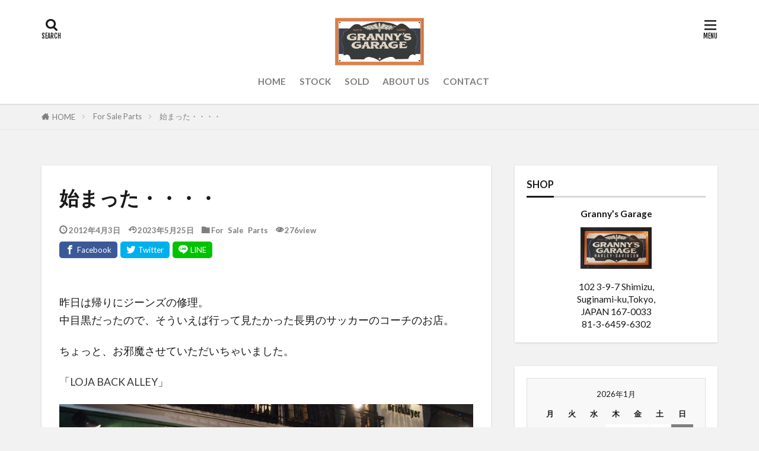

--- FILE ---
content_type: text/html; charset=UTF-8
request_url: https://grannys-garage.net/post_403/
body_size: 25735
content:

<!DOCTYPE html>
<html dir="ltr" lang="ja" prefix="og: https://ogp.me/ns#" prefix="og: http://ogp.me/ns#" class="t-middle">
<head prefix="og: http://ogp.me/ns# fb: http://ogp.me/ns/fb# article: http://ogp.me/ns/article#">
<meta charset="UTF-8">
<title>始まった・・・・ - Grannys Garage</title>
<!-- All in One SEO 4.7.1.1 - aioseo.com -->
<meta name="description" content="昨日は帰りにジーンズの修理。 中目黒だったので、そういえば行って見たかった長男のサッカーのコーチのお店。 ちょ"/>
<meta name="robots" content="max-image-preview:large"/>
<link rel="canonical" href="https://grannys-garage.net/post_403/"/>
<meta name="generator" content="All in One SEO (AIOSEO) 4.7.1.1"/>
<meta property="og:locale" content="ja_JP"/>
<meta property="og:site_name" content="Grannys Garage - Vintage Harley Davidson 輸入代行、ビンテージ　ハーレー　パーツ販売　"/>
<meta property="og:type" content="article"/>
<meta property="og:title" content="始まった・・・・ - Grannys Garage"/>
<meta property="og:description" content="昨日は帰りにジーンズの修理。 中目黒だったので、そういえば行って見たかった長男のサッカーのコーチのお店。 ちょ"/>
<meta property="og:url" content="https://grannys-garage.net/post_403/"/>
<meta property="article:published_time" content="2012-04-03T07:42:19+00:00"/>
<meta property="article:modified_time" content="2023-05-25T09:07:51+00:00"/>
<meta name="twitter:card" content="summary_large_image"/>
<meta name="twitter:title" content="始まった・・・・ - Grannys Garage"/>
<meta name="twitter:description" content="昨日は帰りにジーンズの修理。 中目黒だったので、そういえば行って見たかった長男のサッカーのコーチのお店。 ちょ"/>
<script type="application/ld+json" class="aioseo-schema">
			{"@context":"https:\/\/schema.org","@graph":[{"@type":"BlogPosting","@id":"https:\/\/grannys-garage.net\/post_403\/#blogposting","name":"\u59cb\u307e\u3063\u305f\u30fb\u30fb\u30fb\u30fb - Grannys Garage","headline":"\u59cb\u307e\u3063\u305f\u30fb\u30fb\u30fb\u30fb","author":{"@id":"https:\/\/grannys-garage.net\/author\/nama\/#author"},"publisher":{"@id":"https:\/\/grannys-garage.net\/#organization"},"image":{"@type":"ImageObject","url":"https:\/\/grannys-garage.net\/blog\/cms\/wp-content\/uploads\/2012\/04\/P4034163.jpg","width":800,"height":600},"datePublished":"2012-04-03T16:42:19+09:00","dateModified":"2023-05-25T18:07:51+09:00","inLanguage":"ja","mainEntityOfPage":{"@id":"https:\/\/grannys-garage.net\/post_403\/#webpage"},"isPartOf":{"@id":"https:\/\/grannys-garage.net\/post_403\/#webpage"},"articleSection":"For Sale Parts"},{"@type":"BreadcrumbList","@id":"https:\/\/grannys-garage.net\/post_403\/#breadcrumblist","itemListElement":[{"@type":"ListItem","@id":"https:\/\/grannys-garage.net\/#listItem","position":1,"name":"\u5bb6","item":"https:\/\/grannys-garage.net\/","nextItem":"https:\/\/grannys-garage.net\/post_403\/#listItem"},{"@type":"ListItem","@id":"https:\/\/grannys-garage.net\/post_403\/#listItem","position":2,"name":"\u59cb\u307e\u3063\u305f\u30fb\u30fb\u30fb\u30fb","previousItem":"https:\/\/grannys-garage.net\/#listItem"}]},{"@type":"Organization","@id":"https:\/\/grannys-garage.net\/#organization","name":"Grannys Garage","description":"Vintage Harley Davidson \u8f38\u5165\u4ee3\u884c\u3001\u30d3\u30f3\u30c6\u30fc\u30b8\u3000\u30cf\u30fc\u30ec\u30fc\u3000\u30d1\u30fc\u30c4\u8ca9\u58f2\u3000","url":"https:\/\/grannys-garage.net\/","telephone":"+81364596302","logo":{"@type":"ImageObject","url":"https:\/\/grannys-garage.net\/blog\/cms\/blog\/P9038341-1.jpg","@id":"https:\/\/grannys-garage.net\/post_403\/#organizationLogo"},"image":{"@id":"https:\/\/grannys-garage.net\/post_403\/#organizationLogo"}},{"@type":"Person","@id":"https:\/\/grannys-garage.net\/author\/nama\/#author","url":"https:\/\/grannys-garage.net\/author\/nama\/","name":"nama"},{"@type":"WebPage","@id":"https:\/\/grannys-garage.net\/post_403\/#webpage","url":"https:\/\/grannys-garage.net\/post_403\/","name":"\u59cb\u307e\u3063\u305f\u30fb\u30fb\u30fb\u30fb - Grannys Garage","description":"\u6628\u65e5\u306f\u5e30\u308a\u306b\u30b8\u30fc\u30f3\u30ba\u306e\u4fee\u7406\u3002 \u4e2d\u76ee\u9ed2\u3060\u3063\u305f\u306e\u3067\u3001\u305d\u3046\u3044\u3048\u3070\u884c\u3063\u3066\u898b\u305f\u304b\u3063\u305f\u9577\u7537\u306e\u30b5\u30c3\u30ab\u30fc\u306e\u30b3\u30fc\u30c1\u306e\u304a\u5e97\u3002 \u3061\u3087","inLanguage":"ja","isPartOf":{"@id":"https:\/\/grannys-garage.net\/#website"},"breadcrumb":{"@id":"https:\/\/grannys-garage.net\/post_403\/#breadcrumblist"},"author":{"@id":"https:\/\/grannys-garage.net\/author\/nama\/#author"},"creator":{"@id":"https:\/\/grannys-garage.net\/author\/nama\/#author"},"image":{"@type":"ImageObject","url":"https:\/\/grannys-garage.net\/blog\/cms\/wp-content\/uploads\/2012\/04\/P4034163.jpg","@id":"https:\/\/grannys-garage.net\/post_403\/#mainImage","width":800,"height":600},"primaryImageOfPage":{"@id":"https:\/\/grannys-garage.net\/post_403\/#mainImage"},"datePublished":"2012-04-03T16:42:19+09:00","dateModified":"2023-05-25T18:07:51+09:00"},{"@type":"WebSite","@id":"https:\/\/grannys-garage.net\/#website","url":"https:\/\/grannys-garage.net\/","name":"Grannys Garage","description":"Vintage Harley Davidson \u8f38\u5165\u4ee3\u884c\u3001\u30d3\u30f3\u30c6\u30fc\u30b8\u3000\u30cf\u30fc\u30ec\u30fc\u3000\u30d1\u30fc\u30c4\u8ca9\u58f2\u3000","inLanguage":"ja","publisher":{"@id":"https:\/\/grannys-garage.net\/#organization"}}]}
		</script>
<!-- All in One SEO -->
<link rel='dns-prefetch' href='//www.googletagmanager.com'/>
<link rel="alternate" title="oEmbed (JSON)" type="application/json+oembed" href="https://grannys-garage.net/wp-json/oembed/1.0/embed?url=https%3A%2F%2Fgrannys-garage.net%2Fpost_403%2F"/>
<link rel="alternate" title="oEmbed (XML)" type="text/xml+oembed" href="https://grannys-garage.net/wp-json/oembed/1.0/embed?url=https%3A%2F%2Fgrannys-garage.net%2Fpost_403%2F&#038;format=xml"/>
<style id='wp-img-auto-sizes-contain-inline-css' type='text/css'>img:is([sizes=auto i],[sizes^="auto," i]){contain-intrinsic-size:3000px 1500px}</style>
<link rel='stylesheet' id='sbi_styles-css' href='https://grannys-garage.net/blog/cms/wp-content/plugins/instagram-feed/css/sbi-styles.min.css' type='text/css' media='all'/>
<style id='wp-block-library-inline-css' type='text/css'>:root{--wp-block-synced-color:#7a00df;--wp-block-synced-color--rgb:122 , 0 , 223;--wp-bound-block-color:var(--wp-block-synced-color);--wp-editor-canvas-background:#ddd;--wp-admin-theme-color:#007cba;--wp-admin-theme-color--rgb:0 , 124 , 186;--wp-admin-theme-color-darker-10:#006ba1;--wp-admin-theme-color-darker-10--rgb:0 , 107 , 160.5;--wp-admin-theme-color-darker-20:#005a87;--wp-admin-theme-color-darker-20--rgb:0 , 90 , 135;--wp-admin-border-width-focus:2px}@media (min-resolution:192dpi){:root{--wp-admin-border-width-focus:1.5px}}.wp-element-button{cursor:pointer}:root .has-very-light-gray-background-color{background-color:#eee}:root .has-very-dark-gray-background-color{background-color:#313131}:root .has-very-light-gray-color{color:#eee}:root .has-very-dark-gray-color{color:#313131}:root .has-vivid-green-cyan-to-vivid-cyan-blue-gradient-background{background:linear-gradient(135deg,#00d084,#0693e3)}:root .has-purple-crush-gradient-background{background:linear-gradient(135deg,#34e2e4,#4721fb 50%,#ab1dfe)}:root .has-hazy-dawn-gradient-background{background:linear-gradient(135deg,#faaca8,#dad0ec)}:root .has-subdued-olive-gradient-background{background:linear-gradient(135deg,#fafae1,#67a671)}:root .has-atomic-cream-gradient-background{background:linear-gradient(135deg,#fdd79a,#004a59)}:root .has-nightshade-gradient-background{background:linear-gradient(135deg,#330968,#31cdcf)}:root .has-midnight-gradient-background{background:linear-gradient(135deg,#020381,#2874fc)}:root{--wp--preset--font-size--normal:16px;--wp--preset--font-size--huge:42px}.has-regular-font-size{font-size:1em}.has-larger-font-size{font-size:2.625em}.has-normal-font-size{font-size:var(--wp--preset--font-size--normal)}.has-huge-font-size{font-size:var(--wp--preset--font-size--huge)}.has-text-align-center{text-align:center}.has-text-align-left{text-align:left}.has-text-align-right{text-align:right}.has-fit-text{white-space:nowrap!important}#end-resizable-editor-section{display:none}.aligncenter{clear:both}.items-justified-left{justify-content:flex-start}.items-justified-center{justify-content:center}.items-justified-right{justify-content:flex-end}.items-justified-space-between{justify-content:space-between}.screen-reader-text{border:0;clip-path:inset(50%);height:1px;margin:-1px;overflow:hidden;padding:0;position:absolute;width:1px;word-wrap:normal!important}.screen-reader-text:focus{background-color:#ddd;clip-path:none;color:#444;display:block;font-size:1em;height:auto;left:5px;line-height:normal;padding:15px 23px 14px;text-decoration:none;top:5px;width:auto;z-index:100000}html :where(.has-border-color){border-style:solid}html :where([style*=border-top-color]){border-top-style:solid}html :where([style*=border-right-color]){border-right-style:solid}html :where([style*=border-bottom-color]){border-bottom-style:solid}html :where([style*=border-left-color]){border-left-style:solid}html :where([style*=border-width]){border-style:solid}html :where([style*=border-top-width]){border-top-style:solid}html :where([style*=border-right-width]){border-right-style:solid}html :where([style*=border-bottom-width]){border-bottom-style:solid}html :where([style*=border-left-width]){border-left-style:solid}html :where(img[class*=wp-image-]){height:auto;max-width:100%}:where(figure){margin:0 0 1em}html :where(.is-position-sticky){--wp-admin--admin-bar--position-offset:var(--wp-admin--admin-bar--height,0)}@media screen and (max-width:600px){html :where(.is-position-sticky){--wp-admin--admin-bar--position-offset:0}}</style><style id='global-styles-inline-css' type='text/css'>:root{--wp--preset--aspect-ratio--square:1;--wp--preset--aspect-ratio--4-3: 4/3;--wp--preset--aspect-ratio--3-4: 3/4;--wp--preset--aspect-ratio--3-2: 3/2;--wp--preset--aspect-ratio--2-3: 2/3;--wp--preset--aspect-ratio--16-9: 16/9;--wp--preset--aspect-ratio--9-16: 9/16;--wp--preset--color--black:#000;--wp--preset--color--cyan-bluish-gray:#abb8c3;--wp--preset--color--white:#fff;--wp--preset--color--pale-pink:#f78da7;--wp--preset--color--vivid-red:#cf2e2e;--wp--preset--color--luminous-vivid-orange:#ff6900;--wp--preset--color--luminous-vivid-amber:#fcb900;--wp--preset--color--light-green-cyan:#7bdcb5;--wp--preset--color--vivid-green-cyan:#00d084;--wp--preset--color--pale-cyan-blue:#8ed1fc;--wp--preset--color--vivid-cyan-blue:#0693e3;--wp--preset--color--vivid-purple:#9b51e0;--wp--preset--gradient--vivid-cyan-blue-to-vivid-purple:linear-gradient(135deg,#0693e3 0%,#9b51e0 100%);--wp--preset--gradient--light-green-cyan-to-vivid-green-cyan:linear-gradient(135deg,#7adcb4 0%,#00d082 100%);--wp--preset--gradient--luminous-vivid-amber-to-luminous-vivid-orange:linear-gradient(135deg,#fcb900 0%,#ff6900 100%);--wp--preset--gradient--luminous-vivid-orange-to-vivid-red:linear-gradient(135deg,#ff6900 0%,#cf2e2e 100%);--wp--preset--gradient--very-light-gray-to-cyan-bluish-gray:linear-gradient(135deg,#eee 0%,#a9b8c3 100%);--wp--preset--gradient--cool-to-warm-spectrum:linear-gradient(135deg,#4aeadc 0%,#9778d1 20%,#cf2aba 40%,#ee2c82 60%,#fb6962 80%,#fef84c 100%);--wp--preset--gradient--blush-light-purple:linear-gradient(135deg,#ffceec 0%,#9896f0 100%);--wp--preset--gradient--blush-bordeaux:linear-gradient(135deg,#fecda5 0%,#fe2d2d 50%,#6b003e 100%);--wp--preset--gradient--luminous-dusk:linear-gradient(135deg,#ffcb70 0%,#c751c0 50%,#4158d0 100%);--wp--preset--gradient--pale-ocean:linear-gradient(135deg,#fff5cb 0%,#b6e3d4 50%,#33a7b5 100%);--wp--preset--gradient--electric-grass:linear-gradient(135deg,#caf880 0%,#71ce7e 100%);--wp--preset--gradient--midnight:linear-gradient(135deg,#020381 0%,#2874fc 100%);--wp--preset--font-size--small:13px;--wp--preset--font-size--medium:20px;--wp--preset--font-size--large:36px;--wp--preset--font-size--x-large:42px;--wp--preset--spacing--20:.44rem;--wp--preset--spacing--30:.67rem;--wp--preset--spacing--40:1rem;--wp--preset--spacing--50:1.5rem;--wp--preset--spacing--60:2.25rem;--wp--preset--spacing--70:3.38rem;--wp--preset--spacing--80:5.06rem;--wp--preset--shadow--natural:6px 6px 9px rgba(0,0,0,.2);--wp--preset--shadow--deep:12px 12px 50px rgba(0,0,0,.4);--wp--preset--shadow--sharp:6px 6px 0 rgba(0,0,0,.2);--wp--preset--shadow--outlined:6px 6px 0 -3px #fff , 6px 6px #000;--wp--preset--shadow--crisp:6px 6px 0 #000}:where(.is-layout-flex){gap:.5em}:where(.is-layout-grid){gap:.5em}body .is-layout-flex{display:flex}.is-layout-flex{flex-wrap:wrap;align-items:center}.is-layout-flex > :is(*, div){margin:0}body .is-layout-grid{display:grid}.is-layout-grid > :is(*, div){margin:0}:where(.wp-block-columns.is-layout-flex){gap:2em}:where(.wp-block-columns.is-layout-grid){gap:2em}:where(.wp-block-post-template.is-layout-flex){gap:1.25em}:where(.wp-block-post-template.is-layout-grid){gap:1.25em}.has-black-color{color:var(--wp--preset--color--black)!important}.has-cyan-bluish-gray-color{color:var(--wp--preset--color--cyan-bluish-gray)!important}.has-white-color{color:var(--wp--preset--color--white)!important}.has-pale-pink-color{color:var(--wp--preset--color--pale-pink)!important}.has-vivid-red-color{color:var(--wp--preset--color--vivid-red)!important}.has-luminous-vivid-orange-color{color:var(--wp--preset--color--luminous-vivid-orange)!important}.has-luminous-vivid-amber-color{color:var(--wp--preset--color--luminous-vivid-amber)!important}.has-light-green-cyan-color{color:var(--wp--preset--color--light-green-cyan)!important}.has-vivid-green-cyan-color{color:var(--wp--preset--color--vivid-green-cyan)!important}.has-pale-cyan-blue-color{color:var(--wp--preset--color--pale-cyan-blue)!important}.has-vivid-cyan-blue-color{color:var(--wp--preset--color--vivid-cyan-blue)!important}.has-vivid-purple-color{color:var(--wp--preset--color--vivid-purple)!important}.has-black-background-color{background-color:var(--wp--preset--color--black)!important}.has-cyan-bluish-gray-background-color{background-color:var(--wp--preset--color--cyan-bluish-gray)!important}.has-white-background-color{background-color:var(--wp--preset--color--white)!important}.has-pale-pink-background-color{background-color:var(--wp--preset--color--pale-pink)!important}.has-vivid-red-background-color{background-color:var(--wp--preset--color--vivid-red)!important}.has-luminous-vivid-orange-background-color{background-color:var(--wp--preset--color--luminous-vivid-orange)!important}.has-luminous-vivid-amber-background-color{background-color:var(--wp--preset--color--luminous-vivid-amber)!important}.has-light-green-cyan-background-color{background-color:var(--wp--preset--color--light-green-cyan)!important}.has-vivid-green-cyan-background-color{background-color:var(--wp--preset--color--vivid-green-cyan)!important}.has-pale-cyan-blue-background-color{background-color:var(--wp--preset--color--pale-cyan-blue)!important}.has-vivid-cyan-blue-background-color{background-color:var(--wp--preset--color--vivid-cyan-blue)!important}.has-vivid-purple-background-color{background-color:var(--wp--preset--color--vivid-purple)!important}.has-black-border-color{border-color:var(--wp--preset--color--black)!important}.has-cyan-bluish-gray-border-color{border-color:var(--wp--preset--color--cyan-bluish-gray)!important}.has-white-border-color{border-color:var(--wp--preset--color--white)!important}.has-pale-pink-border-color{border-color:var(--wp--preset--color--pale-pink)!important}.has-vivid-red-border-color{border-color:var(--wp--preset--color--vivid-red)!important}.has-luminous-vivid-orange-border-color{border-color:var(--wp--preset--color--luminous-vivid-orange)!important}.has-luminous-vivid-amber-border-color{border-color:var(--wp--preset--color--luminous-vivid-amber)!important}.has-light-green-cyan-border-color{border-color:var(--wp--preset--color--light-green-cyan)!important}.has-vivid-green-cyan-border-color{border-color:var(--wp--preset--color--vivid-green-cyan)!important}.has-pale-cyan-blue-border-color{border-color:var(--wp--preset--color--pale-cyan-blue)!important}.has-vivid-cyan-blue-border-color{border-color:var(--wp--preset--color--vivid-cyan-blue)!important}.has-vivid-purple-border-color{border-color:var(--wp--preset--color--vivid-purple)!important}.has-vivid-cyan-blue-to-vivid-purple-gradient-background{background:var(--wp--preset--gradient--vivid-cyan-blue-to-vivid-purple)!important}.has-light-green-cyan-to-vivid-green-cyan-gradient-background{background:var(--wp--preset--gradient--light-green-cyan-to-vivid-green-cyan)!important}.has-luminous-vivid-amber-to-luminous-vivid-orange-gradient-background{background:var(--wp--preset--gradient--luminous-vivid-amber-to-luminous-vivid-orange)!important}.has-luminous-vivid-orange-to-vivid-red-gradient-background{background:var(--wp--preset--gradient--luminous-vivid-orange-to-vivid-red)!important}.has-very-light-gray-to-cyan-bluish-gray-gradient-background{background:var(--wp--preset--gradient--very-light-gray-to-cyan-bluish-gray)!important}.has-cool-to-warm-spectrum-gradient-background{background:var(--wp--preset--gradient--cool-to-warm-spectrum)!important}.has-blush-light-purple-gradient-background{background:var(--wp--preset--gradient--blush-light-purple)!important}.has-blush-bordeaux-gradient-background{background:var(--wp--preset--gradient--blush-bordeaux)!important}.has-luminous-dusk-gradient-background{background:var(--wp--preset--gradient--luminous-dusk)!important}.has-pale-ocean-gradient-background{background:var(--wp--preset--gradient--pale-ocean)!important}.has-electric-grass-gradient-background{background:var(--wp--preset--gradient--electric-grass)!important}.has-midnight-gradient-background{background:var(--wp--preset--gradient--midnight)!important}.has-small-font-size{font-size:var(--wp--preset--font-size--small)!important}.has-medium-font-size{font-size:var(--wp--preset--font-size--medium)!important}.has-large-font-size{font-size:var(--wp--preset--font-size--large)!important}.has-x-large-font-size{font-size:var(--wp--preset--font-size--x-large)!important}</style>
<style id='classic-theme-styles-inline-css' type='text/css'>.wp-block-button__link{color:#fff;background-color:#32373c;border-radius:9999px;box-shadow:none;text-decoration:none;padding:calc(.667em + 2px) calc(1.333em + 2px);font-size:1.125em}.wp-block-file__button{background:#32373c;color:#fff;text-decoration:none}</style>
<link rel='stylesheet' id='contact-form-7-css' href='https://grannys-garage.net/blog/cms/wp-content/plugins/contact-form-7/includes/css/styles.css' type='text/css' media='all'/>
<link rel='stylesheet' id='fancybox-for-wp-css' href='https://grannys-garage.net/blog/cms/wp-content/plugins/fancybox-for-wordpress/assets/css/fancybox.css' type='text/css' media='all'/>
<script type="text/javascript" src="https://grannys-garage.net/blog/cms/wp-includes/js/jquery/jquery.min.js" id="jquery-core-js"></script>
<script type="text/javascript" src="https://grannys-garage.net/blog/cms/wp-includes/js/jquery/jquery-migrate.min.js" id="jquery-migrate-js"></script>
<script type="text/javascript" src="https://grannys-garage.net/blog/cms/wp-content/plugins/fancybox-for-wordpress/assets/js/jquery.fancybox.js" id="fancybox-for-wp-js"></script>
<!-- Site Kit によって追加された Google タグ（gtag.js）スニペット -->
<!-- Google アナリティクス スニペット (Site Kit が追加) -->
<script type="text/javascript" src="https://www.googletagmanager.com/gtag/js?id=G-WFTLZQQD1B" id="google_gtagjs-js" async></script>
<script type="text/javascript" id="google_gtagjs-js-after">
/* <![CDATA[ */
window.dataLayer = window.dataLayer || [];function gtag(){dataLayer.push(arguments);}
gtag("set","linker",{"domains":["grannys-garage.net"]});
gtag("js", new Date());
gtag("set", "developer_id.dZTNiMT", true);
gtag("config", "G-WFTLZQQD1B");
//# sourceURL=google_gtagjs-js-after
/* ]]> */
</script>
<!-- Site Kit によって追加された終了 Google タグ（gtag.js）スニペット -->
<link rel="https://api.w.org/" href="https://grannys-garage.net/wp-json/"/><link rel="alternate" title="JSON" type="application/json" href="https://grannys-garage.net/wp-json/wp/v2/posts/756"/>
<!-- Fancybox for WordPress v3.3.4 -->
<style type="text/css">.fancybox-slide--image .fancybox-content{background-color:#fff}div.fancybox-caption{display:none!important}img.fancybox-image{border-width:10px;border-color:#fff;border-style:solid}div.fancybox-bg{background-color:rgba(102,102,102,.3);opacity:1!important}div.fancybox-content{border-color:#fff}div#fancybox-title{background-color:#fff}div.fancybox-content{background-color:#fff}div#fancybox-title-inside{color:#333}div.fancybox-caption p.caption-title{display:inline-block}div.fancybox-caption p.caption-title{font-size:14px}div.fancybox-caption p.caption-title{color:#333}div.fancybox-caption{color:#333}div.fancybox-caption p.caption-title{background:#fff;width:auto;padding:10px 30px}div.fancybox-content p.caption-title{color:#333;margin:0;padding:5px 0}</style><script type="text/javascript">
	jQuery(function () {

		var mobileOnly = false;
		
		if (mobileOnly) {
			return;
		}

		jQuery.fn.getTitle = function () { // Copy the title of every IMG tag and add it to its parent A so that fancybox can show titles
			var arr = jQuery("a[data-fancybox]");
									jQuery.each(arr, function() {
										var title = jQuery(this).children("img").attr("title");
										var caption = jQuery(this).next("figcaption").html();
                                        if(caption && title){jQuery(this).attr("title",title+" " + caption)}else if(title){ jQuery(this).attr("title",title);}else if(caption){jQuery(this).attr("title",caption);}
									});			}

		// Supported file extensions

				var thumbnails = jQuery("a:has(img)").not(".nolightbox").not('.envira-gallery-link').not('.ngg-simplelightbox').filter(function () {
			return /\.(jpe?g|png|gif|mp4|webp|bmp|pdf)(\?[^/]*)*$/i.test(jQuery(this).attr('href'))
		});
		

		// Add data-type iframe for links that are not images or videos.
		var iframeLinks = jQuery('.fancyboxforwp').filter(function () {
			return !/\.(jpe?g|png|gif|mp4|webp|bmp|pdf)(\?[^/]*)*$/i.test(jQuery(this).attr('href'))
		}).filter(function () {
			return !/vimeo|youtube/i.test(jQuery(this).attr('href'))
		});
		iframeLinks.attr({"data-type": "iframe"}).getTitle();

				// Gallery All
		thumbnails.addClass("fancyboxforwp").attr("data-fancybox", "gallery").getTitle();
		iframeLinks.attr({"data-fancybox": "gallery"}).getTitle();

		// Gallery type NONE
		
		// Call fancybox and apply it on any link with a rel atribute that starts with "fancybox", with the options set on the admin panel
		jQuery("a.fancyboxforwp").fancyboxforwp({
			loop: false,
			smallBtn: false,
			zoomOpacity: "auto",
			animationEffect: "fade",
			animationDuration: 500,
			transitionEffect: "fade",
			transitionDuration: "300",
			overlayShow: true,
			overlayOpacity: "0.3",
			titleShow: true,
			titlePosition: "inside",
			keyboard: true,
			showCloseButton: false,
			arrows: true,
			clickContent:false,
			clickSlide: "close",
			mobile: {
				clickContent: function (current, event) {
					return current.type === "image" ? "toggleControls" : false;
				},
				clickSlide: function (current, event) {
					return current.type === "image" ? "close" : "close";
				},
			},
			wheel: false,
			toolbar: true,
			preventCaptionOverlap: true,
			onInit: function() { },			onDeactivate
	: function() { },		beforeClose: function() { },			afterShow: function(instance) { jQuery( ".fancybox-image" ).on("click", function( ){ ( instance.isScaledDown() ) ? instance.scaleToActual() : instance.scaleToFit() }) },				afterClose: function() { },					caption : function( instance, item ) {var title ="";if("undefined" != typeof jQuery(this).context ){var title = jQuery(this).context.title;} else { var title = ("undefined" != typeof jQuery(this).attr("title")) ? jQuery(this).attr("title") : false;}var caption = jQuery(this).data('caption') || '';if ( item.type === 'image' && title.length ) {caption = (caption.length ? caption + '<br />' : '') + '<p class="caption-title">'+title+'</p>' ;}return caption;},
		afterLoad : function( instance, current ) {current.$content.append('<div class=\"fancybox-custom-caption inside-caption\" style=\" position: absolute;left:0;right:0;color:#000;margin:0 auto;bottom:0;text-align:center;background-color:#FFFFFF \">' + current.opts.caption + '</div>');},
			})
		;

			})
</script>
<!-- END Fancybox for WordPress -->
<meta name="generator" content="Site Kit by Google 1.135.0"/><link class="css-async" rel href="https://grannys-garage.net/blog/cms/wp-content/themes/the-thor/css/icon.min.css">
<link class="css-async" rel href="https://fonts.googleapis.com/css?family=Lato:100,300,400,700,900">
<link class="css-async" rel href="https://fonts.googleapis.com/css?family=Fjalla+One">
<link rel="stylesheet" href="https://grannys-garage.net/blog/cms/wp-content/themes/the-thor/style.min.css">
<link class="css-async" rel href="https://grannys-garage.net/blog/cms/wp-content/themes/the-thor-child/style-user.css?1660880450">
<link rel="canonical" href="https://grannys-garage.net/post_403/"/>
<script src="https://ajax.googleapis.com/ajax/libs/jquery/1.12.4/jquery.min.js"></script>
<meta http-equiv="X-UA-Compatible" content="IE=edge">
<meta name="viewport" content="width=device-width, initial-scale=1, viewport-fit=cover"/>
<style>.widget.widget_nav_menu ul.menu{border-color:rgba(61,61,61,.15)}.widget.widget_nav_menu ul.menu li{border-color:rgba(61,61,61,.75)}.widget.widget_nav_menu ul.menu .sub-menu li{border-color:rgba(61,61,61,.15)}.widget.widget_nav_menu ul.menu .sub-menu li .sub-menu li:first-child{border-color:rgba(61,61,61,.15)}.widget.widget_nav_menu ul.menu li a:hover{background-color:rgba(61,61,61,.75)}.widget.widget_nav_menu ul.menu .current-menu-item>a{background-color:rgba(61,61,61,.75)}.widget.widget_nav_menu ul.menu li .sub-menu li a:before{color:#3d3d3d}.widget.widget_nav_menu ul.menu li a{background-color:#3d3d3d}.widget.widget_nav_menu ul.menu .sub-menu a:hover{color:#3d3d3d}.widget.widget_nav_menu ul.menu .sub-menu .current-menu-item a{color:#3d3d3d}.widget.widget_categories ul{border-color:rgba(61,61,61,.15)}.widget.widget_categories ul li{border-color:rgba(61,61,61,.75)}.widget.widget_categories ul .children li{border-color:rgba(61,61,61,.15)}.widget.widget_categories ul .children li .children li:first-child{border-color:rgba(61,61,61,.15)}.widget.widget_categories ul li a:hover{background-color:rgba(61,61,61,.75)}.widget.widget_categories ul .current-menu-item>a{background-color:rgba(61,61,61,.75)}.widget.widget_categories ul li .children li a:before{color:#3d3d3d}.widget.widget_categories ul li a{background-color:#3d3d3d}.widget.widget_categories ul .children a:hover{color:#3d3d3d}.widget.widget_categories ul .children .current-menu-item a{color:#3d3d3d}.widgetSearch__input:hover{border-color:#3d3d3d}.widgetCatTitle{background-color:#3d3d3d}.widgetCatTitle__inner{background-color:#3d3d3d}.widgetSearch__submit:hover{background-color:#3d3d3d}.widgetProfile__sns{background-color:#3d3d3d}.widget.widget_calendar .calendar_wrap tbody a:hover{background-color:#3d3d3d}.widget ul li a:hover{color:#3d3d3d}.widget.widget_rss .rsswidget:hover{color:#3d3d3d}.widget.widget_tag_cloud a:hover{background-color:#3d3d3d}.widget select:hover{border-color:#3d3d3d}.widgetSearch__checkLabel:hover:after{border-color:#3d3d3d}.widgetSearch__check:checked .widgetSearch__checkLabel:before,.widgetSearch__check:checked+.widgetSearch__checkLabel:before{border-color:#3d3d3d}.widgetTab__item.current{border-top-color:#3d3d3d}.widgetTab__item:hover{border-top-color:#3d3d3d}.searchHead__title{background-color:#3d3d3d}.searchHead__submit:hover{color:#3d3d3d}.menuBtn__close:hover{color:#3d3d3d}.menuBtn__link:hover{color:#3d3d3d}@media only screen and (min-width:992px){.menuBtn__link{background-color:#3d3d3d}}.t-headerCenter .menuBtn__link:hover{color:#3d3d3d}.searchBtn__close:hover{color:#3d3d3d}.searchBtn__link:hover{color:#3d3d3d}.breadcrumb__item a:hover{color:#3d3d3d}.pager__item{color:#3d3d3d}.pager__item:hover,.pager__item-current{background-color:#3d3d3d;color:#fff}.page-numbers{color:#3d3d3d}.page-numbers:hover,.page-numbers.current{background-color:#3d3d3d;color:#fff}.pagePager__item{color:#3d3d3d}.pagePager__item:hover,.pagePager__item-current{background-color:#3d3d3d;color:#fff}.heading a:hover{color:#3d3d3d}.eyecatch__cat{background-color:#3d3d3d}.the__category{background-color:#3d3d3d}.dateList__item a:hover{color:#3d3d3d}.controllerFooter__item:last-child{background-color:#3d3d3d}.controllerFooter__close{background-color:#3d3d3d}.bottomFooter__topBtn{background-color:#3d3d3d}.mask-color{background-color:#3d3d3d}.mask-colorgray{background-color:#3d3d3d}.pickup3__item{background-color:#3d3d3d}.categoryBox__title{color:#3d3d3d}.comments__list .comment-meta{background-color:#3d3d3d}.comment-respond .submit{background-color:#3d3d3d}.prevNext__pop{background-color:#3d3d3d}.swiper-pagination-bullet-active{background-color:#3d3d3d}.swiper-slider .swiper-button-next,.swiper-slider .swiper-container-rtl .swiper-button-prev,.swiper-slider .swiper-button-prev,.swiper-slider .swiper-container-rtl .swiper-button-next{background-color:#3d3d3d}body{background:#f2f2f2}.t-headerColor .l-header{background-color:#3d3d3d}.t-headerColor .globalNavi::before{background:-webkit-gradient(linear,left top,right top,color-stop(0%,rgba(255,255,255,0)),color-stop(100%,#3d3d3d))}.t-headerColor .subNavi__link-pickup:hover{color:#3d3d3d}.snsFooter{background-color:#282828}.widget-main .heading.heading-widget{background-color:#282828}.widget-main .heading.heading-widgetsimple{background-color:#282828}.widget-main .heading.heading-widgetsimplewide{background-color:#282828}.widget-main .heading.heading-widgetwide{background-color:#282828}.widget-main .heading.heading-widgetbottom:before{border-color:#282828}.widget-main .heading.heading-widgetborder{border-color:#282828}.widget-main .heading.heading-widgetborder::before,.widget-main .heading.heading-widgetborder::after{background-color:#282828}.widget-side .heading.heading-widget{background-color:#191919}.widget-side .heading.heading-widgetsimple{background-color:#191919}.widget-side .heading.heading-widgetsimplewide{background-color:#191919}.widget-side .heading.heading-widgetwide{background-color:#191919}.widget-side .heading.heading-widgetbottom:before{border-color:#191919}.widget-side .heading.heading-widgetborder{border-color:#191919}.widget-side .heading.heading-widgetborder::before,.widget-side .heading.heading-widgetborder::after{background-color:#191919}.widget-foot .heading.heading-widget{background-color:#191919}.widget-foot .heading.heading-widgetsimple{background-color:#191919}.widget-foot .heading.heading-widgetsimplewide{background-color:#191919}.widget-foot .heading.heading-widgetwide{background-color:#191919}.widget-foot .heading.heading-widgetbottom:before{border-color:#191919}.widget-foot .heading.heading-widgetborder{border-color:#191919}.widget-foot .heading.heading-widgetborder::before,.widget-foot .heading.heading-widgetborder::after{background-color:#191919}.widget-menu .heading.heading-widget{background-color:#020202}.widget-menu .heading.heading-widgetsimple{background-color:#020202}.widget-menu .heading.heading-widgetsimplewide{background-color:#020202}.widget-menu .heading.heading-widgetwide{background-color:#020202}.widget-menu .heading.heading-widgetbottom:before{border-color:#020202}.widget-menu .heading.heading-widgetborder{border-color:#020202}.widget-menu .heading.heading-widgetborder::before,.widget-menu .heading.heading-widgetborder::after{background-color:#020202}@media only screen and (min-width:768px){.swiper-slider{height:600px}}.still.still-movie .still__box{background-image:url()}@media only screen and (min-width:768px){.still.still-movie .still__box{background-image:url()}}.pickup3__bg.mask.mask-colorgray{background-color:#000}.rankingBox__bg{background-color:#3d3d3d}.the__ribbon{background-color:#020000}.the__ribbon:after{border-left-color:#020000;border-right-color:#020000}.content .afTagBox__btnDetail{background-color:#3d3d3d}.widget .widgetAfTag__btnDetail{background-color:#3d3d3d}.content .afTagBox__btnAf{background-color:#3d3d3d}.widget .widgetAfTag__btnAf{background-color:#3d3d3d}.content a{color:#333}.phrase a{color:#333}.content .sitemap li a:hover{color:#333}.content h2 a:hover,.content h3 a:hover,.content h4 a:hover,.content h5 a:hover{color:#333}.content ul.menu li a:hover{color:#333}.content .es-LiconBox:before{background-color:#a83f3f}.content .es-LiconCircle:before{background-color:#a83f3f}.content .es-BTiconBox:before{background-color:#a83f3f}.content .es-BTiconCircle:before{background-color:#a83f3f}.content .es-BiconObi{border-color:#a83f3f}.content .es-BiconCorner:before{background-color:#a83f3f}.content .es-BiconCircle:before{background-color:#a83f3f}.content .es-BmarkHatena::before{background-color:#005293}.content .es-BmarkExcl::before{background-color:#b60105}.content .es-BmarkQ::before{background-color:#005293}.content .es-BmarkQ::after{border-top-color:#005293}.content .es-BmarkA::before{color:#b60105}.content .es-BsubTradi::before{color:#fff;background-color:#b60105;border-color:#b60105}.btn__link-primary{color:#fff;background-color:#160704}.content .btn__link-primary{color:#fff;background-color:#160704}.searchBtn__contentInner .btn__link-search{color:#fff;background-color:#160704}.btn__link-secondary{color:#fff;background-color:#383838}.content .btn__link-secondary{color:#fff;background-color:#383838}.btn__link-search{color:#fff;background-color:#383838}.btn__link-normal{color:#262626}.content .btn__link-normal{color:#262626}.btn__link-normal:hover{background-color:#262626}.content .btn__link-normal:hover{background-color:#262626}.comments__list .comment-reply-link{color:#262626}.comments__list .comment-reply-link:hover{background-color:#262626}@media only screen and (min-width:992px){.subNavi__link-pickup{color:#262626}.subNavi__link-pickup:hover{background-color:#262626}}.partsH2-4 h2{color:#191919}.partsH2-4 h2::before{border-color:#494949}.partsH2-4 h2::after{border-color:#d8d8d8}.partsH3-61 h3{color:#191919}.partsH3-61 h3::after{background-color:#4f4f4f}.content h4{color:#191919}.content h5{color:#191919}.content ul>li::before{color:#a83f3f}.content ul{color:#191919}.content ol>li::before{color:#a83f3f;border-color:#a83f3f}.content ol>li>ol>li::before{background-color:#a83f3f;border-color:#a83f3f}.content ol>li>ol>li>ol>li::before{color:#a83f3f;border-color:#a83f3f}.content ol{color:#191919}.content .balloon .balloon__text{color:#191919;background-color:#f2f2f2}.content .balloon .balloon__text-left:before{border-left-color:#f2f2f2}.content .balloon .balloon__text-right:before{border-right-color:#f2f2f2}.content .balloon-boder .balloon__text{color:#191919;background-color:#fff;border-color:#d8d8d8}.content .balloon-boder .balloon__text-left:before{border-left-color:#d8d8d8}.content .balloon-boder .balloon__text-left:after{border-left-color:#fff}.content .balloon-boder .balloon__text-right:before{border-right-color:#d8d8d8}.content .balloon-boder .balloon__text-right:after{border-right-color:#fff}.content blockquote{color:#191919;background-color:#f2f2f2}.content blockquote::before{color:#d8d8d8}.content table{color:#191919;border-top-color:#fff;border-left-color:#fff}.content table th{background:#f4f4f4;color:#727272;border-right-color:#fff;border-bottom-color:#fff}.content table td{background:#fff;border-right-color:#fff;border-bottom-color:#fff}.content table tr:nth-child(odd) td{background-color:#f4f4f4}</style>
<meta name="google-site-verification" content="PC6BncpatzUJBtufyKB9-E-pE1GWzpRUx6cI7QrjeT0"><link rel="icon" href="https://grannys-garage.net/blog/cms/wp-content/uploads/2022/02/cropped-siteicon-32x32.png" sizes="32x32"/>
<link rel="icon" href="https://grannys-garage.net/blog/cms/wp-content/uploads/2022/02/cropped-siteicon-192x192.png" sizes="192x192"/>
<link rel="apple-touch-icon" href="https://grannys-garage.net/blog/cms/wp-content/uploads/2022/02/cropped-siteicon-180x180.png"/>
<meta name="msapplication-TileImage" content="https://grannys-garage.net/blog/cms/wp-content/uploads/2022/02/cropped-siteicon-270x270.png"/>
<style type="text/css" id="wp-custom-css">.t-logoPc50 .siteTitle__logo{height:80px}.midashi1{font-weight:bold}.text{line-height:1.4}.centertext{text-align:center}.links li{line-height:1.6}.sns{text-align:center}.sns li{text-align:center;display:inline-block;margin:0 5px 0}.mb10{margin-bottom:10px}.mb30{margin-bottom:35px}.stock{text-align:center}.stock li{margin-bottom:20px;font-size:12px}.links{margin-bottom:20px}</style>
<style id="wpforms-css-vars-root">:root{--wpforms-field-border-radius:3px;--wpforms-field-border-style:solid;--wpforms-field-border-size:1px;--wpforms-field-background-color:#fff;--wpforms-field-border-color:rgba(0,0,0,.25);--wpforms-field-border-color-spare:rgba(0,0,0,.25);--wpforms-field-text-color:rgba(0,0,0,.7);--wpforms-field-menu-color:#fff;--wpforms-label-color:rgba(0,0,0,.85);--wpforms-label-sublabel-color:rgba(0,0,0,.55);--wpforms-label-error-color:#d63637;--wpforms-button-border-radius:3px;--wpforms-button-border-style:none;--wpforms-button-border-size:1px;--wpforms-button-background-color:#066aab;--wpforms-button-border-color:#066aab;--wpforms-button-text-color:#fff;--wpforms-page-break-color:#066aab;--wpforms-background-image:none;--wpforms-background-position:center center;--wpforms-background-repeat:no-repeat;--wpforms-background-size:cover;--wpforms-background-width:100px;--wpforms-background-height:100px;--wpforms-background-color:rgba(0,0,0,0);--wpforms-background-url:none;--wpforms-container-padding:0;--wpforms-container-border-style:none;--wpforms-container-border-width:1px;--wpforms-container-border-color:#000;--wpforms-container-border-radius:3px;--wpforms-field-size-input-height:43px;--wpforms-field-size-input-spacing:15px;--wpforms-field-size-font-size:16px;--wpforms-field-size-line-height:19px;--wpforms-field-size-padding-h:14px;--wpforms-field-size-checkbox-size:16px;--wpforms-field-size-sublabel-spacing:5px;--wpforms-field-size-icon-size:1;--wpforms-label-size-font-size:16px;--wpforms-label-size-line-height:19px;--wpforms-label-size-sublabel-font-size:14px;--wpforms-label-size-sublabel-line-height:17px;--wpforms-button-size-font-size:17px;--wpforms-button-size-height:41px;--wpforms-button-size-padding-h:15px;--wpforms-button-size-margin-top:10px;--wpforms-container-shadow-size-box-shadow:none}</style><meta property="og:site_name" content="Grannys Garage"/>
<meta property="og:type" content="article"/>
<meta property="og:title" content="始まった・・・・"/>
<meta property="og:description" content="昨日は帰りにジーンズの修理。 中目黒だったので、そういえば行って見たかった長男のサッカーのコーチのお店。 ちょっと、お邪魔させていただいちゃいました。 「LOJA BACK ALLEY」 お店のオーナー　以前の勤め先のお客さん。 さらに同じ"/>
<meta property="og:url" content="https://grannys-garage.net/post_403/"/>
<meta property="og:image" content="https://grannys-garage.net/blog/cms/wp-content/uploads/2012/04/P4034163-768x576.jpg"/>
<meta name="twitter:card" content="summary_large_image"/>
<meta name="twitter:site" content="@examples"/>
<!-- Global site tag (gtag.js) - Google Analytics -->
<script async src="https://www.googletagmanager.com/gtag/js?id=UA-221300856-1"></script>
<script>
  window.dataLayer = window.dataLayer || [];
  function gtag(){dataLayer.push(arguments);}
  gtag('js', new Date());

  gtag('config', 'UA-221300856-1');
</script>
</head>
<body data-rsssl=1 class="t-logoSp30 t-logoPc50 t-headerCenter t-footerFixed" id="top"><noscript><meta HTTP-EQUIV="refresh" content="0;url='https://grannys-garage.net/post_403/?PageSpeed=noscript'" /><style><!--table,div,span,font,p{display:none} --></style><div style="display:block">Please click <a href="https://grannys-garage.net/post_403/?PageSpeed=noscript">here</a> if you are not redirected within a few seconds.</div></noscript>
<!--l-header-->
<header class="l-header l-header-shadow">
<div class="container container-header">
<!--logo-->
<p class="siteTitle">
<a class="siteTitle__link" href="https://grannys-garage.net">
<img class="siteTitle__logo" src="https://grannys-garage.net/blog/cms/wp-content/uploads/2022/02/6fba2531831f3bc4b2a93b7b5dfb424e.png" alt="Grannys Garage" width="997" height="530">
</a>
</p> <!--/logo-->
<!--globalNavi-->
<nav class="globalNavi">
<div class="globalNavi__inner">
<ul class="globalNavi__list"><li id="menu-item-3328" class="menu-item menu-item-type-custom menu-item-object-custom menu-item-home menu-item-3328"><a href="https://grannys-garage.net/">HOME</a></li>
<li id="menu-item-26329" class="menu-item menu-item-type-custom menu-item-object-custom menu-item-26329"><a href="https://auctions.yahoo.co.jp/seller/BWZMJ1zAmBipi9yRujxbtisWmusq8">STOCK</a></li>
<li id="menu-item-3332" class="menu-item menu-item-type-taxonomy menu-item-object-category menu-item-3332"><a href="https://grannys-garage.net/category/sold/">SOLD</a></li>
<li id="menu-item-3329" class="menu-item menu-item-type-post_type menu-item-object-page menu-item-3329"><a href="https://grannys-garage.net/about-us/">ABOUT US</a></li>
<li id="menu-item-3470" class="menu-item menu-item-type-post_type menu-item-object-page menu-item-3470"><a href="https://grannys-garage.net/inquiry/">CONTACT</a></li>
</ul>	</div>
</nav>
<!--/globalNavi-->
<!--searchBtn-->
<div class="searchBtn searchBtn-right">
<input class="searchBtn__checkbox" id="searchBtn-checkbox" type="checkbox">
<label class="searchBtn__link searchBtn__link-text icon-search" for="searchBtn-checkbox"></label>
<label class="searchBtn__unshown" for="searchBtn-checkbox"></label>
<div class="searchBtn__content">
<div class="searchBtn__scroll">
<label class="searchBtn__close" for="searchBtn-checkbox"><i class="icon-close"></i>CLOSE</label>
<div class="searchBtn__contentInner">
<aside class="widget">
<div class="widgetSearch">
<form method="get" action="https://grannys-garage.net" target="_top">
<div class="widgetSearch__contents">
<h3 class="heading heading-tertiary">キーワード</h3>
<input class="widgetSearch__input widgetSearch__input-max" type="text" name="s" placeholder="キーワードを入力" value="">
<ol class="widgetSearch__word">
<li class="widgetSearch__wordItem"><a href="https://grannys-garage.net?s=ファッション">ファッション</a></li>
<li class="widgetSearch__wordItem"><a href="https://grannys-garage.net?s=デザイン">デザイン</a></li>
<li class="widgetSearch__wordItem"><a href="https://grannys-garage.net?s=流行">流行</a></li>
</ol>
</div>
<div class="widgetSearch__contents">
<h3 class="heading heading-tertiary">カテゴリー</h3>
<select name='cat' id='cat_6971670b2c45e' class='widgetSearch__select'>
<option value=''>カテゴリーを選択</option>
<option class="level-0" value="2">自己紹介</option>
<option class="level-0" value="3">For Sale Bike</option>
<option class="level-0" value="4">Fashion</option>
<option class="level-0" value="5">For Sale Parts</option>
<option class="level-0" value="6">BIKE</option>
<option class="level-0" value="7">Collection</option>
<option class="level-0" value="8">Family</option>
<option class="level-0" value="9">Friend</option>
<option class="level-0" value="10">AUTOMOBILE</option>
<option class="level-0" value="11">Garage</option>
<option class="level-0" value="12">Bicycle</option>
<option class="level-0" value="13">WL 4 SPEED</option>
<option class="level-0" value="14">movie</option>
<option class="level-0" value="15">USA</option>
<option class="level-0" value="16">WLD レストア</option>
<option class="level-0" value="20">SOLD</option>
</select>
</div>
<div class="widgetSearch__tag">
<h3 class="heading heading-tertiary">タグ</h3>
<label><input class="widgetSearch__check" type="checkbox" name="tag[]" value="0001"/><span class="widgetSearch__checkLabel">0001</span></label><label><input class="widgetSearch__check" type="checkbox" name="tag[]" value="0002"/><span class="widgetSearch__checkLabel">0002</span></label><label><input class="widgetSearch__check" type="checkbox" name="tag[]" value="0003"/><span class="widgetSearch__checkLabel">0003</span></label><label><input class="widgetSearch__check" type="checkbox" name="tag[]" value="0004"/><span class="widgetSearch__checkLabel">0004</span></label><label><input class="widgetSearch__check" type="checkbox" name="tag[]" value="0005"/><span class="widgetSearch__checkLabel">0005</span></label><label><input class="widgetSearch__check" type="checkbox" name="tag[]" value="0006"/><span class="widgetSearch__checkLabel">0006</span></label><label><input class="widgetSearch__check" type="checkbox" name="tag[]" value="0007"/><span class="widgetSearch__checkLabel">0007</span></label><label><input class="widgetSearch__check" type="checkbox" name="tag[]" value="0008"/><span class="widgetSearch__checkLabel">0008</span></label><label><input class="widgetSearch__check" type="checkbox" name="tag[]" value="0009"/><span class="widgetSearch__checkLabel">0009</span></label><label><input class="widgetSearch__check" type="checkbox" name="tag[]" value="0010"/><span class="widgetSearch__checkLabel">0010</span></label><label><input class="widgetSearch__check" type="checkbox" name="tag[]" value="0011"/><span class="widgetSearch__checkLabel">0011</span></label><label><input class="widgetSearch__check" type="checkbox" name="tag[]" value="0012"/><span class="widgetSearch__checkLabel">0012</span></label><label><input class="widgetSearch__check" type="checkbox" name="tag[]" value="0013"/><span class="widgetSearch__checkLabel">0013</span></label><label><input class="widgetSearch__check" type="checkbox" name="tag[]" value="0014"/><span class="widgetSearch__checkLabel">0014</span></label><label><input class="widgetSearch__check" type="checkbox" name="tag[]" value="0015"/><span class="widgetSearch__checkLabel">0015</span></label><label><input class="widgetSearch__check" type="checkbox" name="tag[]" value="0016"/><span class="widgetSearch__checkLabel">0016</span></label><label><input class="widgetSearch__check" type="checkbox" name="tag[]" value="0017"/><span class="widgetSearch__checkLabel">0017</span></label><label><input class="widgetSearch__check" type="checkbox" name="tag[]" value="0018"/><span class="widgetSearch__checkLabel">0018</span></label><label><input class="widgetSearch__check" type="checkbox" name="tag[]" value="0019"/><span class="widgetSearch__checkLabel">0019</span></label><label><input class="widgetSearch__check" type="checkbox" name="tag[]" value="0020"/><span class="widgetSearch__checkLabel">0020</span></label><label><input class="widgetSearch__check" type="checkbox" name="tag[]" value="0021"/><span class="widgetSearch__checkLabel">0021</span></label><label><input class="widgetSearch__check" type="checkbox" name="tag[]" value="0022"/><span class="widgetSearch__checkLabel">0022</span></label><label><input class="widgetSearch__check" type="checkbox" name="tag[]" value="0023"/><span class="widgetSearch__checkLabel">0023</span></label><label><input class="widgetSearch__check" type="checkbox" name="tag[]" value="0024"/><span class="widgetSearch__checkLabel">0024</span></label><label><input class="widgetSearch__check" type="checkbox" name="tag[]" value="0025"/><span class="widgetSearch__checkLabel">0025</span></label><label><input class="widgetSearch__check" type="checkbox" name="tag[]" value="0026"/><span class="widgetSearch__checkLabel">0026</span></label><label><input class="widgetSearch__check" type="checkbox" name="tag[]" value="0028"/><span class="widgetSearch__checkLabel">0028</span></label><label><input class="widgetSearch__check" type="checkbox" name="tag[]" value="0030"/><span class="widgetSearch__checkLabel">0030</span></label><label><input class="widgetSearch__check" type="checkbox" name="tag[]" value="0031"/><span class="widgetSearch__checkLabel">0031</span></label><label><input class="widgetSearch__check" type="checkbox" name="tag[]" value="0032"/><span class="widgetSearch__checkLabel">0032</span></label><label><input class="widgetSearch__check" type="checkbox" name="tag[]" value="0033"/><span class="widgetSearch__checkLabel">0033</span></label><label><input class="widgetSearch__check" type="checkbox" name="tag[]" value="0034"/><span class="widgetSearch__checkLabel">0034</span></label><label><input class="widgetSearch__check" type="checkbox" name="tag[]" value="0035"/><span class="widgetSearch__checkLabel">0035</span></label><label><input class="widgetSearch__check" type="checkbox" name="tag[]" value="0036"/><span class="widgetSearch__checkLabel">0036</span></label><label><input class="widgetSearch__check" type="checkbox" name="tag[]" value="0037"/><span class="widgetSearch__checkLabel">0037</span></label><label><input class="widgetSearch__check" type="checkbox" name="tag[]" value="0038"/><span class="widgetSearch__checkLabel">0038</span></label><label><input class="widgetSearch__check" type="checkbox" name="tag[]" value="0039"/><span class="widgetSearch__checkLabel">0039</span></label><label><input class="widgetSearch__check" type="checkbox" name="tag[]" value="0040"/><span class="widgetSearch__checkLabel">0040</span></label><label><input class="widgetSearch__check" type="checkbox" name="tag[]" value="0041"/><span class="widgetSearch__checkLabel">0041</span></label><label><input class="widgetSearch__check" type="checkbox" name="tag[]" value="0042"/><span class="widgetSearch__checkLabel">0042</span></label><label><input class="widgetSearch__check" type="checkbox" name="tag[]" value="0043"/><span class="widgetSearch__checkLabel">0043</span></label><label><input class="widgetSearch__check" type="checkbox" name="tag[]" value="0044"/><span class="widgetSearch__checkLabel">0044</span></label><label><input class="widgetSearch__check" type="checkbox" name="tag[]" value="0046"/><span class="widgetSearch__checkLabel">0046</span></label><label><input class="widgetSearch__check" type="checkbox" name="tag[]" value="0047"/><span class="widgetSearch__checkLabel">0047</span></label><label><input class="widgetSearch__check" type="checkbox" name="tag[]" value="0048"/><span class="widgetSearch__checkLabel">0048</span></label><label><input class="widgetSearch__check" type="checkbox" name="tag[]" value="0049"/><span class="widgetSearch__checkLabel">0049</span></label><label><input class="widgetSearch__check" type="checkbox" name="tag[]" value="0051"/><span class="widgetSearch__checkLabel">0051</span></label><label><input class="widgetSearch__check" type="checkbox" name="tag[]" value="0052"/><span class="widgetSearch__checkLabel">0052</span></label><label><input class="widgetSearch__check" type="checkbox" name="tag[]" value="0053"/><span class="widgetSearch__checkLabel">0053</span></label><label><input class="widgetSearch__check" type="checkbox" name="tag[]" value="0054"/><span class="widgetSearch__checkLabel">0054</span></label><label><input class="widgetSearch__check" type="checkbox" name="tag[]" value="0055"/><span class="widgetSearch__checkLabel">0055</span></label><label><input class="widgetSearch__check" type="checkbox" name="tag[]" value="0056"/><span class="widgetSearch__checkLabel">0056</span></label><label><input class="widgetSearch__check" type="checkbox" name="tag[]" value="0057"/><span class="widgetSearch__checkLabel">0057</span></label><label><input class="widgetSearch__check" type="checkbox" name="tag[]" value="0058"/><span class="widgetSearch__checkLabel">0058</span></label><label><input class="widgetSearch__check" type="checkbox" name="tag[]" value="0059"/><span class="widgetSearch__checkLabel">0059</span></label><label><input class="widgetSearch__check" type="checkbox" name="tag[]" value="0060"/><span class="widgetSearch__checkLabel">0060</span></label><label><input class="widgetSearch__check" type="checkbox" name="tag[]" value="0062"/><span class="widgetSearch__checkLabel">0062</span></label><label><input class="widgetSearch__check" type="checkbox" name="tag[]" value="0063"/><span class="widgetSearch__checkLabel">0063</span></label><label><input class="widgetSearch__check" type="checkbox" name="tag[]" value="0064"/><span class="widgetSearch__checkLabel">0064</span></label><label><input class="widgetSearch__check" type="checkbox" name="tag[]" value="0065"/><span class="widgetSearch__checkLabel">0065</span></label><label><input class="widgetSearch__check" type="checkbox" name="tag[]" value="0067"/><span class="widgetSearch__checkLabel">0067</span></label><label><input class="widgetSearch__check" type="checkbox" name="tag[]" value="0068"/><span class="widgetSearch__checkLabel">0068</span></label><label><input class="widgetSearch__check" type="checkbox" name="tag[]" value="0069"/><span class="widgetSearch__checkLabel">0069</span></label><label><input class="widgetSearch__check" type="checkbox" name="tag[]" value="0071"/><span class="widgetSearch__checkLabel">0071</span></label><label><input class="widgetSearch__check" type="checkbox" name="tag[]" value="0072"/><span class="widgetSearch__checkLabel">0072</span></label><label><input class="widgetSearch__check" type="checkbox" name="tag[]" value="0073"/><span class="widgetSearch__checkLabel">0073</span></label><label><input class="widgetSearch__check" type="checkbox" name="tag[]" value="0074"/><span class="widgetSearch__checkLabel">0074</span></label><label><input class="widgetSearch__check" type="checkbox" name="tag[]" value="0076"/><span class="widgetSearch__checkLabel">0076</span></label><label><input class="widgetSearch__check" type="checkbox" name="tag[]" value="0077"/><span class="widgetSearch__checkLabel">0077</span></label><label><input class="widgetSearch__check" type="checkbox" name="tag[]" value="0078"/><span class="widgetSearch__checkLabel">0078</span></label><label><input class="widgetSearch__check" type="checkbox" name="tag[]" value="0079"/><span class="widgetSearch__checkLabel">0079</span></label><label><input class="widgetSearch__check" type="checkbox" name="tag[]" value="0080"/><span class="widgetSearch__checkLabel">0080</span></label><label><input class="widgetSearch__check" type="checkbox" name="tag[]" value="0081"/><span class="widgetSearch__checkLabel">0081</span></label><label><input class="widgetSearch__check" type="checkbox" name="tag[]" value="0082"/><span class="widgetSearch__checkLabel">0082</span></label><label><input class="widgetSearch__check" type="checkbox" name="tag[]" value="0084"/><span class="widgetSearch__checkLabel">0084</span></label><label><input class="widgetSearch__check" type="checkbox" name="tag[]" value="0085"/><span class="widgetSearch__checkLabel">0085</span></label><label><input class="widgetSearch__check" type="checkbox" name="tag[]" value="0160"/><span class="widgetSearch__checkLabel">0160</span></label><label><input class="widgetSearch__check" type="checkbox" name="tag[]" value="0161"/><span class="widgetSearch__checkLabel">0161</span></label><label><input class="widgetSearch__check" type="checkbox" name="tag[]" value="0162"/><span class="widgetSearch__checkLabel">0162</span></label><label><input class="widgetSearch__check" type="checkbox" name="tag[]" value="0167"/><span class="widgetSearch__checkLabel">0167</span></label><label><input class="widgetSearch__check" type="checkbox" name="tag[]" value="0169"/><span class="widgetSearch__checkLabel">0169</span></label><label><input class="widgetSearch__check" type="checkbox" name="tag[]" value="0171"/><span class="widgetSearch__checkLabel">0171</span></label><label><input class="widgetSearch__check" type="checkbox" name="tag[]" value="0172"/><span class="widgetSearch__checkLabel">0172</span></label><label><input class="widgetSearch__check" type="checkbox" name="tag[]" value="0173"/><span class="widgetSearch__checkLabel">0173</span></label><label><input class="widgetSearch__check" type="checkbox" name="tag[]" value="0175"/><span class="widgetSearch__checkLabel">0175</span></label><label><input class="widgetSearch__check" type="checkbox" name="tag[]" value="0176"/><span class="widgetSearch__checkLabel">0176</span></label><label><input class="widgetSearch__check" type="checkbox" name="tag[]" value="0178"/><span class="widgetSearch__checkLabel">0178</span></label><label><input class="widgetSearch__check" type="checkbox" name="tag[]" value="0179"/><span class="widgetSearch__checkLabel">0179</span></label><label><input class="widgetSearch__check" type="checkbox" name="tag[]" value="0180"/><span class="widgetSearch__checkLabel">0180</span></label><label><input class="widgetSearch__check" type="checkbox" name="tag[]" value="0181"/><span class="widgetSearch__checkLabel">0181</span></label><label><input class="widgetSearch__check" type="checkbox" name="tag[]" value="0182"/><span class="widgetSearch__checkLabel">0182</span></label><label><input class="widgetSearch__check" type="checkbox" name="tag[]" value="0183"/><span class="widgetSearch__checkLabel">0183</span></label><label><input class="widgetSearch__check" type="checkbox" name="tag[]" value="0186"/><span class="widgetSearch__checkLabel">0186</span></label><label><input class="widgetSearch__check" type="checkbox" name="tag[]" value="0188"/><span class="widgetSearch__checkLabel">0188</span></label><label><input class="widgetSearch__check" type="checkbox" name="tag[]" value="0189"/><span class="widgetSearch__checkLabel">0189</span></label><label><input class="widgetSearch__check" type="checkbox" name="tag[]" value="0190"/><span class="widgetSearch__checkLabel">0190</span></label><label><input class="widgetSearch__check" type="checkbox" name="tag[]" value="0192"/><span class="widgetSearch__checkLabel">0192</span></label><label><input class="widgetSearch__check" type="checkbox" name="tag[]" value="0193"/><span class="widgetSearch__checkLabel">0193</span></label><label><input class="widgetSearch__check" type="checkbox" name="tag[]" value="0194"/><span class="widgetSearch__checkLabel">0194</span></label><label><input class="widgetSearch__check" type="checkbox" name="tag[]" value="0195"/><span class="widgetSearch__checkLabel">0195</span></label><label><input class="widgetSearch__check" type="checkbox" name="tag[]" value="0197"/><span class="widgetSearch__checkLabel">0197</span></label><label><input class="widgetSearch__check" type="checkbox" name="tag[]" value="0199"/><span class="widgetSearch__checkLabel">0199</span></label><label><input class="widgetSearch__check" type="checkbox" name="tag[]" value="0200"/><span class="widgetSearch__checkLabel">0200</span></label><label><input class="widgetSearch__check" type="checkbox" name="tag[]" value="0201"/><span class="widgetSearch__checkLabel">0201</span></label><label><input class="widgetSearch__check" type="checkbox" name="tag[]" value="0202"/><span class="widgetSearch__checkLabel">0202</span></label><label><input class="widgetSearch__check" type="checkbox" name="tag[]" value="0203"/><span class="widgetSearch__checkLabel">0203</span></label><label><input class="widgetSearch__check" type="checkbox" name="tag[]" value="0204"/><span class="widgetSearch__checkLabel">0204</span></label><label><input class="widgetSearch__check" type="checkbox" name="tag[]" value="0205"/><span class="widgetSearch__checkLabel">0205</span></label><label><input class="widgetSearch__check" type="checkbox" name="tag[]" value="0206"/><span class="widgetSearch__checkLabel">0206</span></label><label><input class="widgetSearch__check" type="checkbox" name="tag[]" value="0207"/><span class="widgetSearch__checkLabel">0207</span></label><label><input class="widgetSearch__check" type="checkbox" name="tag[]" value="0208"/><span class="widgetSearch__checkLabel">0208</span></label><label><input class="widgetSearch__check" type="checkbox" name="tag[]" value="0209"/><span class="widgetSearch__checkLabel">0209</span></label><label><input class="widgetSearch__check" type="checkbox" name="tag[]" value="0210"/><span class="widgetSearch__checkLabel">0210</span></label><label><input class="widgetSearch__check" type="checkbox" name="tag[]" value="0211"/><span class="widgetSearch__checkLabel">0211</span></label><label><input class="widgetSearch__check" type="checkbox" name="tag[]" value="0213"/><span class="widgetSearch__checkLabel">0213</span></label><label><input class="widgetSearch__check" type="checkbox" name="tag[]" value="0215"/><span class="widgetSearch__checkLabel">0215</span></label><label><input class="widgetSearch__check" type="checkbox" name="tag[]" value="0216"/><span class="widgetSearch__checkLabel">0216</span></label><label><input class="widgetSearch__check" type="checkbox" name="tag[]" value="0217"/><span class="widgetSearch__checkLabel">0217</span></label><label><input class="widgetSearch__check" type="checkbox" name="tag[]" value="0218"/><span class="widgetSearch__checkLabel">0218</span></label><label><input class="widgetSearch__check" type="checkbox" name="tag[]" value="0219"/><span class="widgetSearch__checkLabel">0219</span></label><label><input class="widgetSearch__check" type="checkbox" name="tag[]" value="0220"/><span class="widgetSearch__checkLabel">0220</span></label><label><input class="widgetSearch__check" type="checkbox" name="tag[]" value="0221"/><span class="widgetSearch__checkLabel">0221</span></label><label><input class="widgetSearch__check" type="checkbox" name="tag[]" value="0222"/><span class="widgetSearch__checkLabel">0222</span></label><label><input class="widgetSearch__check" type="checkbox" name="tag[]" value="0223"/><span class="widgetSearch__checkLabel">0223</span></label><label><input class="widgetSearch__check" type="checkbox" name="tag[]" value="0224"/><span class="widgetSearch__checkLabel">0224</span></label><label><input class="widgetSearch__check" type="checkbox" name="tag[]" value="0225"/><span class="widgetSearch__checkLabel">0225</span></label><label><input class="widgetSearch__check" type="checkbox" name="tag[]" value="0226"/><span class="widgetSearch__checkLabel">0226</span></label><label><input class="widgetSearch__check" type="checkbox" name="tag[]" value="0228"/><span class="widgetSearch__checkLabel">0228</span></label><label><input class="widgetSearch__check" type="checkbox" name="tag[]" value="0229"/><span class="widgetSearch__checkLabel">0229</span></label><label><input class="widgetSearch__check" type="checkbox" name="tag[]" value="0230"/><span class="widgetSearch__checkLabel">0230</span></label><label><input class="widgetSearch__check" type="checkbox" name="tag[]" value="0231"/><span class="widgetSearch__checkLabel">0231</span></label><label><input class="widgetSearch__check" type="checkbox" name="tag[]" value="0235"/><span class="widgetSearch__checkLabel">0235</span></label><label><input class="widgetSearch__check" type="checkbox" name="tag[]" value="0236"/><span class="widgetSearch__checkLabel">0236</span></label><label><input class="widgetSearch__check" type="checkbox" name="tag[]" value="0237"/><span class="widgetSearch__checkLabel">0237</span></label><label><input class="widgetSearch__check" type="checkbox" name="tag[]" value="0238"/><span class="widgetSearch__checkLabel">0238</span></label><label><input class="widgetSearch__check" type="checkbox" name="tag[]" value="0239"/><span class="widgetSearch__checkLabel">0239</span></label><label><input class="widgetSearch__check" type="checkbox" name="tag[]" value="0240"/><span class="widgetSearch__checkLabel">0240</span></label><label><input class="widgetSearch__check" type="checkbox" name="tag[]" value="0241"/><span class="widgetSearch__checkLabel">0241</span></label><label><input class="widgetSearch__check" type="checkbox" name="tag[]" value="0242"/><span class="widgetSearch__checkLabel">0242</span></label><label><input class="widgetSearch__check" type="checkbox" name="tag[]" value="0243"/><span class="widgetSearch__checkLabel">0243</span></label><label><input class="widgetSearch__check" type="checkbox" name="tag[]" value="0244"/><span class="widgetSearch__checkLabel">0244</span></label><label><input class="widgetSearch__check" type="checkbox" name="tag[]" value="0247"/><span class="widgetSearch__checkLabel">0247</span></label><label><input class="widgetSearch__check" type="checkbox" name="tag[]" value="0248"/><span class="widgetSearch__checkLabel">0248</span></label><label><input class="widgetSearch__check" type="checkbox" name="tag[]" value="0249"/><span class="widgetSearch__checkLabel">0249</span></label><label><input class="widgetSearch__check" type="checkbox" name="tag[]" value="0250"/><span class="widgetSearch__checkLabel">0250</span></label><label><input class="widgetSearch__check" type="checkbox" name="tag[]" value="0252"/><span class="widgetSearch__checkLabel">0252</span></label><label><input class="widgetSearch__check" type="checkbox" name="tag[]" value="0253"/><span class="widgetSearch__checkLabel">0253</span></label><label><input class="widgetSearch__check" type="checkbox" name="tag[]" value="0254"/><span class="widgetSearch__checkLabel">0254</span></label><label><input class="widgetSearch__check" type="checkbox" name="tag[]" value="0255"/><span class="widgetSearch__checkLabel">0255</span></label><label><input class="widgetSearch__check" type="checkbox" name="tag[]" value="0256"/><span class="widgetSearch__checkLabel">0256</span></label><label><input class="widgetSearch__check" type="checkbox" name="tag[]" value="0257"/><span class="widgetSearch__checkLabel">0257</span></label><label><input class="widgetSearch__check" type="checkbox" name="tag[]" value="0258"/><span class="widgetSearch__checkLabel">0258</span></label><label><input class="widgetSearch__check" type="checkbox" name="tag[]" value="0260"/><span class="widgetSearch__checkLabel">0260</span></label><label><input class="widgetSearch__check" type="checkbox" name="tag[]" value="0261"/><span class="widgetSearch__checkLabel">0261</span></label><label><input class="widgetSearch__check" type="checkbox" name="tag[]" value="0264"/><span class="widgetSearch__checkLabel">0264</span></label><label><input class="widgetSearch__check" type="checkbox" name="tag[]" value="0265"/><span class="widgetSearch__checkLabel">0265</span></label><label><input class="widgetSearch__check" type="checkbox" name="tag[]" value="0267"/><span class="widgetSearch__checkLabel">0267</span></label><label><input class="widgetSearch__check" type="checkbox" name="tag[]" value="0268"/><span class="widgetSearch__checkLabel">0268</span></label><label><input class="widgetSearch__check" type="checkbox" name="tag[]" value="0271"/><span class="widgetSearch__checkLabel">0271</span></label><label><input class="widgetSearch__check" type="checkbox" name="tag[]" value="0272"/><span class="widgetSearch__checkLabel">0272</span></label><label><input class="widgetSearch__check" type="checkbox" name="tag[]" value="0273"/><span class="widgetSearch__checkLabel">0273</span></label><label><input class="widgetSearch__check" type="checkbox" name="tag[]" value="0274"/><span class="widgetSearch__checkLabel">0274</span></label><label><input class="widgetSearch__check" type="checkbox" name="tag[]" value="0275"/><span class="widgetSearch__checkLabel">0275</span></label><label><input class="widgetSearch__check" type="checkbox" name="tag[]" value="0276"/><span class="widgetSearch__checkLabel">0276</span></label><label><input class="widgetSearch__check" type="checkbox" name="tag[]" value="0277"/><span class="widgetSearch__checkLabel">0277</span></label><label><input class="widgetSearch__check" type="checkbox" name="tag[]" value="0278"/><span class="widgetSearch__checkLabel">0278</span></label><label><input class="widgetSearch__check" type="checkbox" name="tag[]" value="0279"/><span class="widgetSearch__checkLabel">0279</span></label><label><input class="widgetSearch__check" type="checkbox" name="tag[]" value="0280"/><span class="widgetSearch__checkLabel">0280</span></label><label><input class="widgetSearch__check" type="checkbox" name="tag[]" value="0281"/><span class="widgetSearch__checkLabel">0281</span></label><label><input class="widgetSearch__check" type="checkbox" name="tag[]" value="0282"/><span class="widgetSearch__checkLabel">0282</span></label><label><input class="widgetSearch__check" type="checkbox" name="tag[]" value="0283"/><span class="widgetSearch__checkLabel">0283</span></label><label><input class="widgetSearch__check" type="checkbox" name="tag[]" value="0285"/><span class="widgetSearch__checkLabel">0285</span></label><label><input class="widgetSearch__check" type="checkbox" name="tag[]" value="0286"/><span class="widgetSearch__checkLabel">0286</span></label><label><input class="widgetSearch__check" type="checkbox" name="tag[]" value="0289"/><span class="widgetSearch__checkLabel">0289</span></label><label><input class="widgetSearch__check" type="checkbox" name="tag[]" value="0290"/><span class="widgetSearch__checkLabel">0290</span></label><label><input class="widgetSearch__check" type="checkbox" name="tag[]" value="0294"/><span class="widgetSearch__checkLabel">0294</span></label><label><input class="widgetSearch__check" type="checkbox" name="tag[]" value="0295"/><span class="widgetSearch__checkLabel">0295</span></label><label><input class="widgetSearch__check" type="checkbox" name="tag[]" value="0296"/><span class="widgetSearch__checkLabel">0296</span></label><label><input class="widgetSearch__check" type="checkbox" name="tag[]" value="0299"/><span class="widgetSearch__checkLabel">0299</span></label><label><input class="widgetSearch__check" type="checkbox" name="tag[]" value="0300"/><span class="widgetSearch__checkLabel">0300</span></label><label><input class="widgetSearch__check" type="checkbox" name="tag[]" value="0301"/><span class="widgetSearch__checkLabel">0301</span></label><label><input class="widgetSearch__check" type="checkbox" name="tag[]" value="0302"/><span class="widgetSearch__checkLabel">0302</span></label><label><input class="widgetSearch__check" type="checkbox" name="tag[]" value="0303"/><span class="widgetSearch__checkLabel">0303</span></label><label><input class="widgetSearch__check" type="checkbox" name="tag[]" value="0306"/><span class="widgetSearch__checkLabel">0306</span></label><label><input class="widgetSearch__check" type="checkbox" name="tag[]" value="0313"/><span class="widgetSearch__checkLabel">0313</span></label><label><input class="widgetSearch__check" type="checkbox" name="tag[]" value="0316"/><span class="widgetSearch__checkLabel">0316</span></label><label><input class="widgetSearch__check" type="checkbox" name="tag[]" value="0317"/><span class="widgetSearch__checkLabel">0317</span></label><label><input class="widgetSearch__check" type="checkbox" name="tag[]" value="0319"/><span class="widgetSearch__checkLabel">0319</span></label><label><input class="widgetSearch__check" type="checkbox" name="tag[]" value="0320"/><span class="widgetSearch__checkLabel">0320</span></label><label><input class="widgetSearch__check" type="checkbox" name="tag[]" value="0322"/><span class="widgetSearch__checkLabel">0322</span></label><label><input class="widgetSearch__check" type="checkbox" name="tag[]" value="0323"/><span class="widgetSearch__checkLabel">0323</span></label><label><input class="widgetSearch__check" type="checkbox" name="tag[]" value="0324"/><span class="widgetSearch__checkLabel">0324</span></label><label><input class="widgetSearch__check" type="checkbox" name="tag[]" value="0325"/><span class="widgetSearch__checkLabel">0325</span></label><label><input class="widgetSearch__check" type="checkbox" name="tag[]" value="0326"/><span class="widgetSearch__checkLabel">0326</span></label><label><input class="widgetSearch__check" type="checkbox" name="tag[]" value="0328"/><span class="widgetSearch__checkLabel">0328</span></label><label><input class="widgetSearch__check" type="checkbox" name="tag[]" value="0329"/><span class="widgetSearch__checkLabel">0329</span></label><label><input class="widgetSearch__check" type="checkbox" name="tag[]" value="0330"/><span class="widgetSearch__checkLabel">0330</span></label><label><input class="widgetSearch__check" type="checkbox" name="tag[]" value="0331"/><span class="widgetSearch__checkLabel">0331</span></label><label><input class="widgetSearch__check" type="checkbox" name="tag[]" value="0332"/><span class="widgetSearch__checkLabel">0332</span></label><label><input class="widgetSearch__check" type="checkbox" name="tag[]" value="0335"/><span class="widgetSearch__checkLabel">0335</span></label><label><input class="widgetSearch__check" type="checkbox" name="tag[]" value="0337"/><span class="widgetSearch__checkLabel">0337</span></label><label><input class="widgetSearch__check" type="checkbox" name="tag[]" value="0338"/><span class="widgetSearch__checkLabel">0338</span></label><label><input class="widgetSearch__check" type="checkbox" name="tag[]" value="0339"/><span class="widgetSearch__checkLabel">0339</span></label><label><input class="widgetSearch__check" type="checkbox" name="tag[]" value="0340"/><span class="widgetSearch__checkLabel">0340</span></label><label><input class="widgetSearch__check" type="checkbox" name="tag[]" value="0344"/><span class="widgetSearch__checkLabel">0344</span></label><label><input class="widgetSearch__check" type="checkbox" name="tag[]" value="0345"/><span class="widgetSearch__checkLabel">0345</span></label><label><input class="widgetSearch__check" type="checkbox" name="tag[]" value="0346"/><span class="widgetSearch__checkLabel">0346</span></label><label><input class="widgetSearch__check" type="checkbox" name="tag[]" value="0350"/><span class="widgetSearch__checkLabel">0350</span></label><label><input class="widgetSearch__check" type="checkbox" name="tag[]" value="0351"/><span class="widgetSearch__checkLabel">0351</span></label><label><input class="widgetSearch__check" type="checkbox" name="tag[]" value="0352"/><span class="widgetSearch__checkLabel">0352</span></label><label><input class="widgetSearch__check" type="checkbox" name="tag[]" value="0353"/><span class="widgetSearch__checkLabel">0353</span></label><label><input class="widgetSearch__check" type="checkbox" name="tag[]" value="0354"/><span class="widgetSearch__checkLabel">0354</span></label><label><input class="widgetSearch__check" type="checkbox" name="tag[]" value="0355"/><span class="widgetSearch__checkLabel">0355</span></label><label><input class="widgetSearch__check" type="checkbox" name="tag[]" value="0357"/><span class="widgetSearch__checkLabel">0357</span></label><label><input class="widgetSearch__check" type="checkbox" name="tag[]" value="0359"/><span class="widgetSearch__checkLabel">0359</span></label><label><input class="widgetSearch__check" type="checkbox" name="tag[]" value="0361"/><span class="widgetSearch__checkLabel">0361</span></label><label><input class="widgetSearch__check" type="checkbox" name="tag[]" value="0362"/><span class="widgetSearch__checkLabel">0362</span></label><label><input class="widgetSearch__check" type="checkbox" name="tag[]" value="0366"/><span class="widgetSearch__checkLabel">0366</span></label><label><input class="widgetSearch__check" type="checkbox" name="tag[]" value="0367"/><span class="widgetSearch__checkLabel">0367</span></label><label><input class="widgetSearch__check" type="checkbox" name="tag[]" value="0368"/><span class="widgetSearch__checkLabel">0368</span></label><label><input class="widgetSearch__check" type="checkbox" name="tag[]" value="0372"/><span class="widgetSearch__checkLabel">0372</span></label><label><input class="widgetSearch__check" type="checkbox" name="tag[]" value="0373"/><span class="widgetSearch__checkLabel">0373</span></label><label><input class="widgetSearch__check" type="checkbox" name="tag[]" value="0374"/><span class="widgetSearch__checkLabel">0374</span></label><label><input class="widgetSearch__check" type="checkbox" name="tag[]" value="0375"/><span class="widgetSearch__checkLabel">0375</span></label><label><input class="widgetSearch__check" type="checkbox" name="tag[]" value="0376"/><span class="widgetSearch__checkLabel">0376</span></label><label><input class="widgetSearch__check" type="checkbox" name="tag[]" value="0377"/><span class="widgetSearch__checkLabel">0377</span></label><label><input class="widgetSearch__check" type="checkbox" name="tag[]" value="0378"/><span class="widgetSearch__checkLabel">0378</span></label><label><input class="widgetSearch__check" type="checkbox" name="tag[]" value="0379"/><span class="widgetSearch__checkLabel">0379</span></label><label><input class="widgetSearch__check" type="checkbox" name="tag[]" value="0380"/><span class="widgetSearch__checkLabel">0380</span></label><label><input class="widgetSearch__check" type="checkbox" name="tag[]" value="0381"/><span class="widgetSearch__checkLabel">0381</span></label><label><input class="widgetSearch__check" type="checkbox" name="tag[]" value="0383"/><span class="widgetSearch__checkLabel">0383</span></label><label><input class="widgetSearch__check" type="checkbox" name="tag[]" value="0384"/><span class="widgetSearch__checkLabel">0384</span></label><label><input class="widgetSearch__check" type="checkbox" name="tag[]" value="0386"/><span class="widgetSearch__checkLabel">0386</span></label><label><input class="widgetSearch__check" type="checkbox" name="tag[]" value="0387"/><span class="widgetSearch__checkLabel">0387</span></label><label><input class="widgetSearch__check" type="checkbox" name="tag[]" value="0388"/><span class="widgetSearch__checkLabel">0388</span></label><label><input class="widgetSearch__check" type="checkbox" name="tag[]" value="0389"/><span class="widgetSearch__checkLabel">0389</span></label><label><input class="widgetSearch__check" type="checkbox" name="tag[]" value="0391"/><span class="widgetSearch__checkLabel">0391</span></label><label><input class="widgetSearch__check" type="checkbox" name="tag[]" value="0392"/><span class="widgetSearch__checkLabel">0392</span></label><label><input class="widgetSearch__check" type="checkbox" name="tag[]" value="0393"/><span class="widgetSearch__checkLabel">0393</span></label><label><input class="widgetSearch__check" type="checkbox" name="tag[]" value="0395"/><span class="widgetSearch__checkLabel">0395</span></label><label><input class="widgetSearch__check" type="checkbox" name="tag[]" value="0396"/><span class="widgetSearch__checkLabel">0396</span></label><label><input class="widgetSearch__check" type="checkbox" name="tag[]" value="0399"/><span class="widgetSearch__checkLabel">0399</span></label><label><input class="widgetSearch__check" type="checkbox" name="tag[]" value="0400"/><span class="widgetSearch__checkLabel">0400</span></label><label><input class="widgetSearch__check" type="checkbox" name="tag[]" value="0401"/><span class="widgetSearch__checkLabel">0401</span></label><label><input class="widgetSearch__check" type="checkbox" name="tag[]" value="0402"/><span class="widgetSearch__checkLabel">0402</span></label><label><input class="widgetSearch__check" type="checkbox" name="tag[]" value="0406"/><span class="widgetSearch__checkLabel">0406</span></label><label><input class="widgetSearch__check" type="checkbox" name="tag[]" value="0408"/><span class="widgetSearch__checkLabel">0408</span></label><label><input class="widgetSearch__check" type="checkbox" name="tag[]" value="0410"/><span class="widgetSearch__checkLabel">0410</span></label><label><input class="widgetSearch__check" type="checkbox" name="tag[]" value="0412"/><span class="widgetSearch__checkLabel">0412</span></label><label><input class="widgetSearch__check" type="checkbox" name="tag[]" value="0413"/><span class="widgetSearch__checkLabel">0413</span></label><label><input class="widgetSearch__check" type="checkbox" name="tag[]" value="0421"/><span class="widgetSearch__checkLabel">0421</span></label><label><input class="widgetSearch__check" type="checkbox" name="tag[]" value="0425"/><span class="widgetSearch__checkLabel">0425</span></label><label><input class="widgetSearch__check" type="checkbox" name="tag[]" value="0426"/><span class="widgetSearch__checkLabel">0426</span></label><label><input class="widgetSearch__check" type="checkbox" name="tag[]" value="0427"/><span class="widgetSearch__checkLabel">0427</span></label><label><input class="widgetSearch__check" type="checkbox" name="tag[]" value="0428"/><span class="widgetSearch__checkLabel">0428</span></label><label><input class="widgetSearch__check" type="checkbox" name="tag[]" value="0429"/><span class="widgetSearch__checkLabel">0429</span></label><label><input class="widgetSearch__check" type="checkbox" name="tag[]" value="0430"/><span class="widgetSearch__checkLabel">0430</span></label><label><input class="widgetSearch__check" type="checkbox" name="tag[]" value="0431"/><span class="widgetSearch__checkLabel">0431</span></label><label><input class="widgetSearch__check" type="checkbox" name="tag[]" value="0432"/><span class="widgetSearch__checkLabel">0432</span></label><label><input class="widgetSearch__check" type="checkbox" name="tag[]" value="0433"/><span class="widgetSearch__checkLabel">0433</span></label><label><input class="widgetSearch__check" type="checkbox" name="tag[]" value="0434"/><span class="widgetSearch__checkLabel">0434</span></label><label><input class="widgetSearch__check" type="checkbox" name="tag[]" value="0435"/><span class="widgetSearch__checkLabel">0435</span></label><label><input class="widgetSearch__check" type="checkbox" name="tag[]" value="0436"/><span class="widgetSearch__checkLabel">0436</span></label><label><input class="widgetSearch__check" type="checkbox" name="tag[]" value="0437"/><span class="widgetSearch__checkLabel">0437</span></label><label><input class="widgetSearch__check" type="checkbox" name="tag[]" value="0438"/><span class="widgetSearch__checkLabel">0438</span></label><label><input class="widgetSearch__check" type="checkbox" name="tag[]" value="0439"/><span class="widgetSearch__checkLabel">0439</span></label><label><input class="widgetSearch__check" type="checkbox" name="tag[]" value="0440"/><span class="widgetSearch__checkLabel">0440</span></label><label><input class="widgetSearch__check" type="checkbox" name="tag[]" value="0441"/><span class="widgetSearch__checkLabel">0441</span></label><label><input class="widgetSearch__check" type="checkbox" name="tag[]" value="0442"/><span class="widgetSearch__checkLabel">0442</span></label><label><input class="widgetSearch__check" type="checkbox" name="tag[]" value="0443"/><span class="widgetSearch__checkLabel">0443</span></label><label><input class="widgetSearch__check" type="checkbox" name="tag[]" value="0444"/><span class="widgetSearch__checkLabel">0444</span></label><label><input class="widgetSearch__check" type="checkbox" name="tag[]" value="0445"/><span class="widgetSearch__checkLabel">0445</span></label><label><input class="widgetSearch__check" type="checkbox" name="tag[]" value="0446"/><span class="widgetSearch__checkLabel">0446</span></label><label><input class="widgetSearch__check" type="checkbox" name="tag[]" value="0447"/><span class="widgetSearch__checkLabel">0447</span></label><label><input class="widgetSearch__check" type="checkbox" name="tag[]" value="0449"/><span class="widgetSearch__checkLabel">0449</span></label><label><input class="widgetSearch__check" type="checkbox" name="tag[]" value="0451"/><span class="widgetSearch__checkLabel">0451</span></label><label><input class="widgetSearch__check" type="checkbox" name="tag[]" value="0453"/><span class="widgetSearch__checkLabel">0453</span></label><label><input class="widgetSearch__check" type="checkbox" name="tag[]" value="0455"/><span class="widgetSearch__checkLabel">0455</span></label><label><input class="widgetSearch__check" type="checkbox" name="tag[]" value="0456"/><span class="widgetSearch__checkLabel">0456</span></label><label><input class="widgetSearch__check" type="checkbox" name="tag[]" value="0457"/><span class="widgetSearch__checkLabel">0457</span></label><label><input class="widgetSearch__check" type="checkbox" name="tag[]" value="0459"/><span class="widgetSearch__checkLabel">0459</span></label><label><input class="widgetSearch__check" type="checkbox" name="tag[]" value="0461"/><span class="widgetSearch__checkLabel">0461</span></label><label><input class="widgetSearch__check" type="checkbox" name="tag[]" value="0463"/><span class="widgetSearch__checkLabel">0463</span></label><label><input class="widgetSearch__check" type="checkbox" name="tag[]" value="0470"/><span class="widgetSearch__checkLabel">0470</span></label><label><input class="widgetSearch__check" type="checkbox" name="tag[]" value="0472"/><span class="widgetSearch__checkLabel">0472</span></label><label><input class="widgetSearch__check" type="checkbox" name="tag[]" value="0473"/><span class="widgetSearch__checkLabel">0473</span></label><label><input class="widgetSearch__check" type="checkbox" name="tag[]" value="0475"/><span class="widgetSearch__checkLabel">0475</span></label><label><input class="widgetSearch__check" type="checkbox" name="tag[]" value="0476"/><span class="widgetSearch__checkLabel">0476</span></label><label><input class="widgetSearch__check" type="checkbox" name="tag[]" value="0479"/><span class="widgetSearch__checkLabel">0479</span></label><label><input class="widgetSearch__check" type="checkbox" name="tag[]" value="0482"/><span class="widgetSearch__checkLabel">0482</span></label><label><input class="widgetSearch__check" type="checkbox" name="tag[]" value="0483"/><span class="widgetSearch__checkLabel">0483</span></label><label><input class="widgetSearch__check" type="checkbox" name="tag[]" value="0484"/><span class="widgetSearch__checkLabel">0484</span></label><label><input class="widgetSearch__check" type="checkbox" name="tag[]" value="0495"/><span class="widgetSearch__checkLabel">0495</span></label><label><input class="widgetSearch__check" type="checkbox" name="tag[]" value="0496"/><span class="widgetSearch__checkLabel">0496</span></label><label><input class="widgetSearch__check" type="checkbox" name="tag[]" value="0501"/><span class="widgetSearch__checkLabel">0501</span></label><label><input class="widgetSearch__check" type="checkbox" name="tag[]" value="0508"/><span class="widgetSearch__checkLabel">0508</span></label><label><input class="widgetSearch__check" type="checkbox" name="tag[]" value="0511"/><span class="widgetSearch__checkLabel">0511</span></label><label><input class="widgetSearch__check" type="checkbox" name="tag[]" value="0512"/><span class="widgetSearch__checkLabel">0512</span></label><label><input class="widgetSearch__check" type="checkbox" name="tag[]" value="0514"/><span class="widgetSearch__checkLabel">0514</span></label><label><input class="widgetSearch__check" type="checkbox" name="tag[]" value="0517"/><span class="widgetSearch__checkLabel">0517</span></label><label><input class="widgetSearch__check" type="checkbox" name="tag[]" value="0520"/><span class="widgetSearch__checkLabel">0520</span></label><label><input class="widgetSearch__check" type="checkbox" name="tag[]" value="0523"/><span class="widgetSearch__checkLabel">0523</span></label><label><input class="widgetSearch__check" type="checkbox" name="tag[]" value="0524"/><span class="widgetSearch__checkLabel">0524</span></label><label><input class="widgetSearch__check" type="checkbox" name="tag[]" value="0526"/><span class="widgetSearch__checkLabel">0526</span></label><label><input class="widgetSearch__check" type="checkbox" name="tag[]" value="0528"/><span class="widgetSearch__checkLabel">0528</span></label><label><input class="widgetSearch__check" type="checkbox" name="tag[]" value="0537"/><span class="widgetSearch__checkLabel">0537</span></label><label><input class="widgetSearch__check" type="checkbox" name="tag[]" value="0544"/><span class="widgetSearch__checkLabel">0544</span></label><label><input class="widgetSearch__check" type="checkbox" name="tag[]" value="0551"/><span class="widgetSearch__checkLabel">0551</span></label><label><input class="widgetSearch__check" type="checkbox" name="tag[]" value="0558"/><span class="widgetSearch__checkLabel">0558</span></label><label><input class="widgetSearch__check" type="checkbox" name="tag[]" value="0560"/><span class="widgetSearch__checkLabel">0560</span></label><label><input class="widgetSearch__check" type="checkbox" name="tag[]" value="0561"/><span class="widgetSearch__checkLabel">0561</span></label><label><input class="widgetSearch__check" type="checkbox" name="tag[]" value="0563"/><span class="widgetSearch__checkLabel">0563</span></label><label><input class="widgetSearch__check" type="checkbox" name="tag[]" value="0571"/><span class="widgetSearch__checkLabel">0571</span></label><label><input class="widgetSearch__check" type="checkbox" name="tag[]" value="0592"/><span class="widgetSearch__checkLabel">0592</span></label><label><input class="widgetSearch__check" type="checkbox" name="tag[]" value="0594"/><span class="widgetSearch__checkLabel">0594</span></label><label><input class="widgetSearch__check" type="checkbox" name="tag[]" value="0597"/><span class="widgetSearch__checkLabel">0597</span></label><label><input class="widgetSearch__check" type="checkbox" name="tag[]" value="0610"/><span class="widgetSearch__checkLabel">0610</span></label><label><input class="widgetSearch__check" type="checkbox" name="tag[]" value="0613"/><span class="widgetSearch__checkLabel">0613</span></label><label><input class="widgetSearch__check" type="checkbox" name="tag[]" value="0618"/><span class="widgetSearch__checkLabel">0618</span></label><label><input class="widgetSearch__check" type="checkbox" name="tag[]" value="0622"/><span class="widgetSearch__checkLabel">0622</span></label><label><input class="widgetSearch__check" type="checkbox" name="tag[]" value="0625"/><span class="widgetSearch__checkLabel">0625</span></label><label><input class="widgetSearch__check" type="checkbox" name="tag[]" value="0630"/><span class="widgetSearch__checkLabel">0630</span></label><label><input class="widgetSearch__check" type="checkbox" name="tag[]" value="0632"/><span class="widgetSearch__checkLabel">0632</span></label><label><input class="widgetSearch__check" type="checkbox" name="tag[]" value="0634"/><span class="widgetSearch__checkLabel">0634</span></label><label><input class="widgetSearch__check" type="checkbox" name="tag[]" value="0637"/><span class="widgetSearch__checkLabel">0637</span></label><label><input class="widgetSearch__check" type="checkbox" name="tag[]" value="0649"/><span class="widgetSearch__checkLabel">0649</span></label><label><input class="widgetSearch__check" type="checkbox" name="tag[]" value="0650"/><span class="widgetSearch__checkLabel">0650</span></label><label><input class="widgetSearch__check" type="checkbox" name="tag[]" value="0651"/><span class="widgetSearch__checkLabel">0651</span></label><label><input class="widgetSearch__check" type="checkbox" name="tag[]" value="0664"/><span class="widgetSearch__checkLabel">0664</span></label><label><input class="widgetSearch__check" type="checkbox" name="tag[]" value="0665"/><span class="widgetSearch__checkLabel">0665</span></label><label><input class="widgetSearch__check" type="checkbox" name="tag[]" value="0666"/><span class="widgetSearch__checkLabel">0666</span></label><label><input class="widgetSearch__check" type="checkbox" name="tag[]" value="0668"/><span class="widgetSearch__checkLabel">0668</span></label><label><input class="widgetSearch__check" type="checkbox" name="tag[]" value="0669"/><span class="widgetSearch__checkLabel">0669</span></label><label><input class="widgetSearch__check" type="checkbox" name="tag[]" value="0671"/><span class="widgetSearch__checkLabel">0671</span></label><label><input class="widgetSearch__check" type="checkbox" name="tag[]" value="0672"/><span class="widgetSearch__checkLabel">0672</span></label><label><input class="widgetSearch__check" type="checkbox" name="tag[]" value="0673"/><span class="widgetSearch__checkLabel">0673</span></label><label><input class="widgetSearch__check" type="checkbox" name="tag[]" value="0676"/><span class="widgetSearch__checkLabel">0676</span></label><label><input class="widgetSearch__check" type="checkbox" name="tag[]" value="0677"/><span class="widgetSearch__checkLabel">0677</span></label><label><input class="widgetSearch__check" type="checkbox" name="tag[]" value="0678"/><span class="widgetSearch__checkLabel">0678</span></label><label><input class="widgetSearch__check" type="checkbox" name="tag[]" value="0679"/><span class="widgetSearch__checkLabel">0679</span></label><label><input class="widgetSearch__check" type="checkbox" name="tag[]" value="0681"/><span class="widgetSearch__checkLabel">0681</span></label><label><input class="widgetSearch__check" type="checkbox" name="tag[]" value="0697"/><span class="widgetSearch__checkLabel">0697</span></label><label><input class="widgetSearch__check" type="checkbox" name="tag[]" value="0705"/><span class="widgetSearch__checkLabel">0705</span></label><label><input class="widgetSearch__check" type="checkbox" name="tag[]" value="0715"/><span class="widgetSearch__checkLabel">0715</span></label><label><input class="widgetSearch__check" type="checkbox" name="tag[]" value="0716"/><span class="widgetSearch__checkLabel">0716</span></label><label><input class="widgetSearch__check" type="checkbox" name="tag[]" value="0720"/><span class="widgetSearch__checkLabel">0720</span></label><label><input class="widgetSearch__check" type="checkbox" name="tag[]" value="0721"/><span class="widgetSearch__checkLabel">0721</span></label><label><input class="widgetSearch__check" type="checkbox" name="tag[]" value="0726"/><span class="widgetSearch__checkLabel">0726</span></label><label><input class="widgetSearch__check" type="checkbox" name="tag[]" value="0730"/><span class="widgetSearch__checkLabel">0730</span></label><label><input class="widgetSearch__check" type="checkbox" name="tag[]" value="0732"/><span class="widgetSearch__checkLabel">0732</span></label><label><input class="widgetSearch__check" type="checkbox" name="tag[]" value="0733"/><span class="widgetSearch__checkLabel">0733</span></label><label><input class="widgetSearch__check" type="checkbox" name="tag[]" value="087"/><span class="widgetSearch__checkLabel">087</span></label><label><input class="widgetSearch__check" type="checkbox" name="tag[]" value="088"/><span class="widgetSearch__checkLabel">088</span></label><label><input class="widgetSearch__check" type="checkbox" name="tag[]" value="089"/><span class="widgetSearch__checkLabel">089</span></label><label><input class="widgetSearch__check" type="checkbox" name="tag[]" value="090"/><span class="widgetSearch__checkLabel">090</span></label><label><input class="widgetSearch__check" type="checkbox" name="tag[]" value="091"/><span class="widgetSearch__checkLabel">091</span></label><label><input class="widgetSearch__check" type="checkbox" name="tag[]" value="093"/><span class="widgetSearch__checkLabel">093</span></label><label><input class="widgetSearch__check" type="checkbox" name="tag[]" value="095"/><span class="widgetSearch__checkLabel">095</span></label><label><input class="widgetSearch__check" type="checkbox" name="tag[]" value="096"/><span class="widgetSearch__checkLabel">096</span></label><label><input class="widgetSearch__check" type="checkbox" name="tag[]" value="098"/><span class="widgetSearch__checkLabel">098</span></label><label><input class="widgetSearch__check" type="checkbox" name="tag[]" value="099"/><span class="widgetSearch__checkLabel">099</span></label><label><input class="widgetSearch__check" type="checkbox" name="tag[]" value="100"/><span class="widgetSearch__checkLabel">100</span></label><label><input class="widgetSearch__check" type="checkbox" name="tag[]" value="101"/><span class="widgetSearch__checkLabel">101</span></label><label><input class="widgetSearch__check" type="checkbox" name="tag[]" value="102"/><span class="widgetSearch__checkLabel">102</span></label><label><input class="widgetSearch__check" type="checkbox" name="tag[]" value="103"/><span class="widgetSearch__checkLabel">103</span></label><label><input class="widgetSearch__check" type="checkbox" name="tag[]" value="104"/><span class="widgetSearch__checkLabel">104</span></label><label><input class="widgetSearch__check" type="checkbox" name="tag[]" value="105"/><span class="widgetSearch__checkLabel">105</span></label><label><input class="widgetSearch__check" type="checkbox" name="tag[]" value="106"/><span class="widgetSearch__checkLabel">106</span></label><label><input class="widgetSearch__check" type="checkbox" name="tag[]" value="111"/><span class="widgetSearch__checkLabel">111</span></label><label><input class="widgetSearch__check" type="checkbox" name="tag[]" value="112"/><span class="widgetSearch__checkLabel">112</span></label><label><input class="widgetSearch__check" type="checkbox" name="tag[]" value="113"/><span class="widgetSearch__checkLabel">113</span></label><label><input class="widgetSearch__check" type="checkbox" name="tag[]" value="114"/><span class="widgetSearch__checkLabel">114</span></label><label><input class="widgetSearch__check" type="checkbox" name="tag[]" value="115"/><span class="widgetSearch__checkLabel">115</span></label><label><input class="widgetSearch__check" type="checkbox" name="tag[]" value="116"/><span class="widgetSearch__checkLabel">116</span></label><label><input class="widgetSearch__check" type="checkbox" name="tag[]" value="117"/><span class="widgetSearch__checkLabel">117</span></label><label><input class="widgetSearch__check" type="checkbox" name="tag[]" value="118"/><span class="widgetSearch__checkLabel">118</span></label><label><input class="widgetSearch__check" type="checkbox" name="tag[]" value="120"/><span class="widgetSearch__checkLabel">120</span></label><label><input class="widgetSearch__check" type="checkbox" name="tag[]" value="121"/><span class="widgetSearch__checkLabel">121</span></label><label><input class="widgetSearch__check" type="checkbox" name="tag[]" value="122"/><span class="widgetSearch__checkLabel">122</span></label><label><input class="widgetSearch__check" type="checkbox" name="tag[]" value="123"/><span class="widgetSearch__checkLabel">123</span></label><label><input class="widgetSearch__check" type="checkbox" name="tag[]" value="124"/><span class="widgetSearch__checkLabel">124</span></label><label><input class="widgetSearch__check" type="checkbox" name="tag[]" value="126"/><span class="widgetSearch__checkLabel">126</span></label><label><input class="widgetSearch__check" type="checkbox" name="tag[]" value="128"/><span class="widgetSearch__checkLabel">128</span></label><label><input class="widgetSearch__check" type="checkbox" name="tag[]" value="129"/><span class="widgetSearch__checkLabel">129</span></label><label><input class="widgetSearch__check" type="checkbox" name="tag[]" value="130"/><span class="widgetSearch__checkLabel">130</span></label><label><input class="widgetSearch__check" type="checkbox" name="tag[]" value="131"/><span class="widgetSearch__checkLabel">131</span></label><label><input class="widgetSearch__check" type="checkbox" name="tag[]" value="132"/><span class="widgetSearch__checkLabel">132</span></label><label><input class="widgetSearch__check" type="checkbox" name="tag[]" value="134"/><span class="widgetSearch__checkLabel">134</span></label><label><input class="widgetSearch__check" type="checkbox" name="tag[]" value="136"/><span class="widgetSearch__checkLabel">136</span></label><label><input class="widgetSearch__check" type="checkbox" name="tag[]" value="138"/><span class="widgetSearch__checkLabel">138</span></label><label><input class="widgetSearch__check" type="checkbox" name="tag[]" value="139"/><span class="widgetSearch__checkLabel">139</span></label><label><input class="widgetSearch__check" type="checkbox" name="tag[]" value="140"/><span class="widgetSearch__checkLabel">140</span></label><label><input class="widgetSearch__check" type="checkbox" name="tag[]" value="141"/><span class="widgetSearch__checkLabel">141</span></label><label><input class="widgetSearch__check" type="checkbox" name="tag[]" value="142"/><span class="widgetSearch__checkLabel">142</span></label><label><input class="widgetSearch__check" type="checkbox" name="tag[]" value="145"/><span class="widgetSearch__checkLabel">145</span></label><label><input class="widgetSearch__check" type="checkbox" name="tag[]" value="146"/><span class="widgetSearch__checkLabel">146</span></label><label><input class="widgetSearch__check" type="checkbox" name="tag[]" value="147"/><span class="widgetSearch__checkLabel">147</span></label><label><input class="widgetSearch__check" type="checkbox" name="tag[]" value="148"/><span class="widgetSearch__checkLabel">148</span></label><label><input class="widgetSearch__check" type="checkbox" name="tag[]" value="149"/><span class="widgetSearch__checkLabel">149</span></label><label><input class="widgetSearch__check" type="checkbox" name="tag[]" value="150"/><span class="widgetSearch__checkLabel">150</span></label><label><input class="widgetSearch__check" type="checkbox" name="tag[]" value="152"/><span class="widgetSearch__checkLabel">152</span></label><label><input class="widgetSearch__check" type="checkbox" name="tag[]" value="153"/><span class="widgetSearch__checkLabel">153</span></label><label><input class="widgetSearch__check" type="checkbox" name="tag[]" value="156"/><span class="widgetSearch__checkLabel">156</span></label><label><input class="widgetSearch__check" type="checkbox" name="tag[]" value="157"/><span class="widgetSearch__checkLabel">157</span></label><label><input class="widgetSearch__check" type="checkbox" name="tag[]" value="158"/><span class="widgetSearch__checkLabel">158</span></label><label><input class="widgetSearch__check" type="checkbox" name="tag[]" value="159"/><span class="widgetSearch__checkLabel">159</span></label> </div>
<div class="btn btn-search">
<button class="btn__link btn__link-search" type="submit" value="search">検索</button>
</div>
</form>
</div>
</aside>
</div>
</div>
</div>
</div>
<!--/searchBtn-->
<!--menuBtn-->
<div class="menuBtn">
<input class="menuBtn__checkbox" id="menuBtn-checkbox" type="checkbox">
<label class="menuBtn__link menuBtn__link-text icon-menu" for="menuBtn-checkbox"></label>
<label class="menuBtn__unshown" for="menuBtn-checkbox"></label>
<div class="menuBtn__content">
<div class="menuBtn__scroll">
<label class="menuBtn__close" for="menuBtn-checkbox"><i class="icon-close"></i>CLOSE</label>
<div class="menuBtn__contentInner">
<nav class="menuBtn__navi">
<ul class="menuBtn__naviList">
<li class="menuBtn__naviItem"><a class="menuBtn__naviLink icon-facebook" href="https://www.facebook.com/grannysgarage"></a></li>
<li class="menuBtn__naviItem"><a class="menuBtn__naviLink icon-instagram" href="http://instagram.com/grannysgarage"></a></li>
<li class="menuBtn__naviItem"><a class="menuBtn__naviLink icon-youtube" href="https://www.youtube.com/channel/UCtPY6-kDd2TOso7ENjuQmHA"></a></li>
</ul>
</nav>
<aside class="widget widget-menu widget_nav_menu"><div class="menu-navigation-container"><ul id="menu-navigation-1" class="menu"><li class="menu-item menu-item-type-custom menu-item-object-custom menu-item-home menu-item-3328"><a href="https://grannys-garage.net/">HOME</a></li>
<li class="menu-item menu-item-type-custom menu-item-object-custom menu-item-26329"><a href="https://auctions.yahoo.co.jp/seller/BWZMJ1zAmBipi9yRujxbtisWmusq8">STOCK</a></li>
<li class="menu-item menu-item-type-taxonomy menu-item-object-category menu-item-3332"><a href="https://grannys-garage.net/category/sold/">SOLD</a></li>
<li class="menu-item menu-item-type-post_type menu-item-object-page menu-item-3329"><a href="https://grannys-garage.net/about-us/">ABOUT US</a></li>
<li class="menu-item menu-item-type-post_type menu-item-object-page menu-item-3470"><a href="https://grannys-garage.net/inquiry/">CONTACT</a></li>
</ul></div></aside><aside class="widget widget-menu widget_categories"><h2 class="heading heading-widgetbottom">blog</h2>
<ul>
<li class="cat-item cat-item-10"><a href="https://grannys-garage.net/category/automobile/">AUTOMOBILE</a>
</li>
<li class="cat-item cat-item-12"><a href="https://grannys-garage.net/category/bicycle/">Bicycle</a>
</li>
<li class="cat-item cat-item-6"><a href="https://grannys-garage.net/category/bike/">BIKE</a>
</li>
<li class="cat-item cat-item-7"><a href="https://grannys-garage.net/category/collection/">Collection</a>
</li>
<li class="cat-item cat-item-8"><a href="https://grannys-garage.net/category/family/">Family</a>
</li>
<li class="cat-item cat-item-4"><a href="https://grannys-garage.net/category/fashion/">Fashion</a>
</li>
<li class="cat-item cat-item-3"><a href="https://grannys-garage.net/category/for-sale-bike/">For Sale Bike</a>
</li>
<li class="cat-item cat-item-5"><a href="https://grannys-garage.net/category/for-sale-parts/">For Sale Parts</a>
</li>
<li class="cat-item cat-item-9"><a href="https://grannys-garage.net/category/friend/">Friend</a>
</li>
<li class="cat-item cat-item-11"><a href="https://grannys-garage.net/category/garage/">Garage</a>
</li>
<li class="cat-item cat-item-14"><a href="https://grannys-garage.net/category/movie/">movie</a>
</li>
<li class="cat-item cat-item-20"><a href="https://grannys-garage.net/category/sold/">SOLD</a>
</li>
<li class="cat-item cat-item-15"><a href="https://grannys-garage.net/category/usa/">USA</a>
</li>
<li class="cat-item cat-item-13"><a href="https://grannys-garage.net/category/wl-4-speed/">WL 4 SPEED</a>
</li>
<li class="cat-item cat-item-16"><a href="https://grannys-garage.net/category/wld-%e3%83%ac%e3%82%b9%e3%83%88%e3%82%a2/">WLD レストア</a>
</li>
<li class="cat-item cat-item-2"><a href="https://grannys-garage.net/category/%e8%87%aa%e5%b7%b1%e7%b4%b9%e4%bb%8b/">自己紹介</a>
</li>
</ul>
</aside>	</div>
</div>
</div>
</div>
<!--/menuBtn-->
</div>
</header>
<!--/l-header-->
<!--l-headerBottom-->
<div class="l-headerBottom">
</div>
<!--l-headerBottom-->
<div class="wider">
<div class="breadcrumb"><ul class="breadcrumb__list container"><li class="breadcrumb__item icon-home"><a href="https://grannys-garage.net">HOME</a></li><li class="breadcrumb__item"><a href="https://grannys-garage.net/category/for-sale-parts/">For Sale Parts</a></li><li class="breadcrumb__item breadcrumb__item-current"><a href="https://grannys-garage.net/post_403/">始まった・・・・</a></li></ul></div> </div>
<!--l-wrapper-->
<div class="l-wrapper">
<!--l-main-->
<main class="l-main u-shadow">
<div class="dividerBottom">
<h1 class="heading heading-primary">始まった・・・・</h1>
<ul class="dateList dateList-main">
<li class="dateList__item icon-clock">2012年4月3日</li>
<li class="dateList__item icon-update">2023年5月25日</li>
<li class="dateList__item icon-folder"><a href="https://grannys-garage.net/category/for-sale-parts/" rel="category tag">For Sale Parts</a></li>
<li class="dateList__item icon-eye">276view</li>
</ul>
<!--postContents-->
<div class="postContents">
<aside class="social-top"><ul class="socialList socialList-type11">
<li class="socialList__item"><a class="socialList__link icon-facebook" href="http://www.facebook.com/sharer.php?u=https%3A%2F%2Fgrannys-garage.net%2Fpost_403%2F&amp;t=%E5%A7%8B%E3%81%BE%E3%81%A3%E3%81%9F%E3%83%BB%E3%83%BB%E3%83%BB%E3%83%BB" target="_blank" title="Facebook"></a></li><li class="socialList__item"><a class="socialList__link icon-twitter" href="http://twitter.com/intent/tweet?text=%E5%A7%8B%E3%81%BE%E3%81%A3%E3%81%9F%E3%83%BB%E3%83%BB%E3%83%BB%E3%83%BB&amp;https%3A%2F%2Fgrannys-garage.net%2Fpost_403%2F&amp;url=https%3A%2F%2Fgrannys-garage.net%2Fpost_403%2F" target="_blank" title="Twitter"></a></li><li class="socialList__item"><a class="socialList__link icon-line" href="http://line.naver.jp/R/msg/text/?%E5%A7%8B%E3%81%BE%E3%81%A3%E3%81%9F%E3%83%BB%E3%83%BB%E3%83%BB%E3%83%BB%0D%0Ahttps%3A%2F%2Fgrannys-garage.net%2Fpost_403%2F" target="_blank" title="LINE"></a></li></ul>
</aside>
<section class="content partsH2-4 partsH3-61">
<p>昨日は帰りにジーンズの修理。<br/>
中目黒だったので、そういえば行って見たかった長男のサッカーのコーチのお店。</p>
<p>ちょっと、お邪魔させていただいちゃいました。</p>
<p>「<a href="http://www.backalleyoldboys.com/LOJABACKALLEY/index.html" target="new" rel="noopener">LOJA BACK ALLEY</a>」</p>
<p><a href="https://grannys-garage.net/blog/cms/wp-content/uploads/2012/04/P4024162.jpg"><img fetchpriority="high" decoding="async" class="aligncenter size-full wp-image-20422" src="https://grannys-garage.net/blog/cms/wp-content/uploads/2012/04/P4024162.jpg" alt="" width="800" height="600"></a></p>
<p>お店のオーナー　以前の勤め先のお客さん。<br/>
さらに同じサッカーのコーチが自分の同級生だったり・・・・<br/>
なんだか世間は狭いですね～～～なんて、お話させていただいて・・・・</p>
<p>そして、最近の社長。<br/>
彼は、バイクが直って走れるようになるとカスタムしたくなるみたい・・・・・</p>
<p>さんざん悩んで、疲れた・・・・・と言って帰っていきます。<br/>
疲れんなら、カスタムするなよ・・・・・と思うんですけどね～～～。</p>
<p><a href="https://grannys-garage.net/blog/cms/wp-content/uploads/2012/04/P4034163-1.jpg"><img decoding="async" class="aligncenter size-full wp-image-20423" src="https://grannys-garage.net/blog/cms/wp-content/uploads/2012/04/P4034163-1.jpg" alt="" width="800" height="600"></a></p>
<p>こんな感じになるのかな・・・・・<br/>
おいらもこんな感じで1台作りたいな～～～。</p>
<p>written by<br/>
Vintage Harley Davidson 輸入代行、ビンテージ　ハーレーパーツ販売<br/>
<a href="https://grannys-garage.net/blog/cms" target="new" rel="noopener">Granny&#8217;s garage</a></p>
</section>
<aside class="social-bottom"><ul class="socialList socialList-type11">
<li class="socialList__item"><a class="socialList__link icon-facebook" href="http://www.facebook.com/sharer.php?u=https%3A%2F%2Fgrannys-garage.net%2Fpost_403%2F&amp;t=%E5%A7%8B%E3%81%BE%E3%81%A3%E3%81%9F%E3%83%BB%E3%83%BB%E3%83%BB%E3%83%BB" target="_blank" title="Facebook"></a></li><li class="socialList__item"><a class="socialList__link icon-twitter" href="http://twitter.com/intent/tweet?text=%E5%A7%8B%E3%81%BE%E3%81%A3%E3%81%9F%E3%83%BB%E3%83%BB%E3%83%BB%E3%83%BB&amp;https%3A%2F%2Fgrannys-garage.net%2Fpost_403%2F&amp;url=https%3A%2F%2Fgrannys-garage.net%2Fpost_403%2F" target="_blank" title="Twitter"></a></li><li class="socialList__item"><a class="socialList__link icon-line" href="http://line.naver.jp/R/msg/text/?%E5%A7%8B%E3%81%BE%E3%81%A3%E3%81%9F%E3%83%BB%E3%83%BB%E3%83%BB%E3%83%BB%0D%0Ahttps%3A%2F%2Fgrannys-garage.net%2Fpost_403%2F" target="_blank" title="LINE"></a></li></ul>
</aside>
</div>
<!--/postContents-->
<!-- 記事下CTA -->
<div class="content postCta ">
</div>
<!-- /記事下CTA -->
<!-- 前次記事エリア -->
<ul class="prevNext">
<li class="prevNext__item prevNext__item-prev">
<div class="eyecatch">
<div class="prevNext__pop">Prev</div>
<a class="eyecatch__link eyecatch__link-mask" href="https://grannys-garage.net/70s/">
<img src="https://grannys-garage.net/blog/cms/wp-content/uploads/2012/04/5N45H55Je3Gc3If3N6c41cc91fdd512901725-375x281.jpg" alt="70&#8217;s" width="375" height="281">
<div class="prevNext__title">
<span class="icon-clock">2012年4月2日</span> <h3 class="heading heading-secondary">70&#8217;s</h3>
</div>
</a>
</div>
</li>
<li class="prevNext__item prevNext__item-next">
<div class="eyecatch">
<div class="prevNext__pop">Next</div>
<a class="eyecatch__link eyecatch__link-mask" href="https://grannys-garage.net/post_404/">
<img src="https://grannys-garage.net/blog/cms/wp-content/uploads/2012/04/KGrHqFk0E9Oq3TgkmBPeYCPt4E__60_3-thumb-500x375-3720-375x281.jpg" alt="欲しい!!!!" width="375" height="281">
<div class="prevNext__title">
<span class="icon-clock">2012年4月4日</span> <h3 class="heading heading-secondary">欲しい!!!!</h3>
</div>
</a>
</div>
</li>
</ul>
<!-- /前次記事エリア -->
<!-- 関連記事 -->
<aside class="related"><h2 class="heading heading-sub">関連する記事</h2><ul class="related__list">	<li class="related__item">
<div class="eyecatch">
<span class="eyecatch__cat cc-bg5"><a href="https://grannys-garage.net/category/for-sale-parts/">For Sale Parts</a></span>	<a class="eyecatch__link eyecatch__link-mask" href="https://grannys-garage.net/post_30/">
<img src="https://grannys-garage.net/blog/cms/wp-content/uploads/2010/05/P1030468-375x281.jpg" alt="パーツ到着！!" width="375" height="281">
</a>
</div>
<div class="archive__contents">
<ul class="dateList">
<li class="dateList__item icon-clock">2010年5月26日</li>
<li class="dateList__item icon-update">2023年5月19日</li>
</ul>
<h3 class="heading heading-secondary">
<a href="https://grannys-garage.net/post_30/">パーツ到着！!</a>
</h3>
</div>
</li>
<li class="related__item">
<div class="eyecatch">
<span class="eyecatch__cat cc-bg5"><a href="https://grannys-garage.net/category/for-sale-parts/">For Sale Parts</a></span>	<a class="eyecatch__link eyecatch__link-mask" href="https://grannys-garage.net/4_9/">
<img src="https://grannys-garage.net/blog/cms/wp-content/uploads/2017/04/nama-133-03-375x250.jpg" alt="4時" width="375" height="250">
</a>
</div>
<div class="archive__contents">
<ul class="dateList">
<li class="dateList__item icon-clock">2017年4月29日</li>
<li class="dateList__item icon-update">2023年5月19日</li>
</ul>
<h3 class="heading heading-secondary">
<a href="https://grannys-garage.net/4_9/">4時</a>
</h3>
</div>
</li>
<li class="related__item">
<div class="eyecatch">
<span class="eyecatch__cat cc-bg5"><a href="https://grannys-garage.net/category/for-sale-parts/">For Sale Parts</a></span>	<a class="eyecatch__link eyecatch__link-mask" href="https://grannys-garage.net/post_943/">
<img src="https://grannys-garage.net/blog/cms/wp-content/uploads/2016/08/yok-738-04-1-375x250.jpg" alt="無理だな" width="375" height="250">
</a>
</div>
<div class="archive__contents">
<ul class="dateList">
<li class="dateList__item icon-clock">2016年8月17日</li>
<li class="dateList__item icon-update">2023年5月20日</li>
</ul>
<h3 class="heading heading-secondary">
<a href="https://grannys-garage.net/post_943/">無理だな</a>
</h3>
</div>
</li>
</ul></aside>	<!-- /関連記事 -->
<!-- コメント -->
<aside class="comments" id="comments">
<div id="respond" class="comment-respond">
<h2 class="heading heading-secondary">コメントを書く <small><a rel="nofollow" id="cancel-comment-reply-link" href="/post_403/#respond" style="display:none;">コメントをキャンセル</a></small></h2><form action="https://grannys-garage.net/blog/cms/wp-comments-post.php" method="post" id="commentform" class="comment-form"><p class="comment-notes"><span id="email-notes">メールアドレスが公開されることはありません。</span> <span class="required-field-message"><span class="required">※</span> が付いている欄は必須項目です</span></p><p class="comment-form-comment"><label for="comment">コメント <span class="required">※</span></label> <textarea id="comment" name="comment" cols="45" rows="8" maxlength="65525" required="required"></textarea></p>	<p><label><img src='[data-uri]'/></label><br><small>上の計算式の答えを入力してください</small><br><input id="wpinfectscan_captcha_comment" type="text" value="" name="wpinfectscan_captcha_comment"><input id="wpinfectscanner_commentauth_hash" type="hidden" value="c7bd70513d18dade20c96bd0add1256c" name="wpinfectscanner_commentauth_hash"></p>
<p class="comment-form-author"><label for="author">名前 <span class="required">※</span></label> <input id="author" name="author" type="text" value="" size="30" maxlength="245" autocomplete="name" required="required"/></p>
<p class="comment-form-email"><label for="email">メール <span class="required">※</span></label> <input id="email" name="email" type="text" value="" size="30" maxlength="100" aria-describedby="email-notes" autocomplete="email" required="required"/></p>
<p class="comment-form-url"><label for="url">サイト</label> <input id="url" name="url" type="text" value="" size="30" maxlength="200" autocomplete="url"/></p>
<p class="comment-form-cookies-consent"><input id="wp-comment-cookies-consent" name="wp-comment-cookies-consent" type="checkbox" value="yes"/> <label for="wp-comment-cookies-consent">次回のコメントで使用するためブラウザーに自分の名前、メールアドレス、サイトを保存する。</label></p>
<p><img src="https://grannys-garage.net/blog/cms/wp-content/siteguard/1748791342.png" alt="CAPTCHA"></p><p><label for="siteguard_captcha">上に表示された文字を入力してください。</label><br/><input type="text" name="siteguard_captcha" id="siteguard_captcha" class="input" value="" size="10" aria-required="true"/><input type="hidden" name="siteguard_captcha_prefix" id="siteguard_captcha_prefix" value="1748791342"/></p><p class="form-submit"><input name="submit" type="submit" id="submit" class="submit" value="コメントを送信"/> <input type='hidden' name='comment_post_ID' value='756' id='comment_post_ID'/>
<input type='hidden' name='comment_parent' id='comment_parent' value='0'/>
</p></form>	</div><!-- #respond -->
</aside>
<!-- /コメント -->
<!-- PVカウンター -->
<!-- /PVカウンター -->
</div>
</main>
<!--/l-main-->
<!--l-sidebar-->
<div class="l-sidebar">
<aside class="widget widget-side u-shadowfix widget_text"><h2 class="heading heading-widgetbottom">SHOP</h2>	<div class="textwidget"><p class="midashi1 centertext">Granny&#8217;s Garage</p>
<p>&nbsp;</p>
<p><img loading="lazy" decoding="async" class="mt-image-center" style="text-align: center; display: block; margin: 0 auto 20px;" src="https://grannys-garage.net/blog/cms/blog/P9038341-1.jpg" alt="P9038341-1.jpg" width="120" height="70"/></p>
<p class="text centertext">102 3-9-7 Shimizu,<br/>
Suginami-ku,Tokyo,<br/>
JAPAN 167-0033<br/>
81-3-6459-6302</p>
</div>
</aside><aside class="widget widget-side u-shadowfix widget_calendar"><div id="calendar_wrap" class="calendar_wrap"><table id="wp-calendar" class="wp-calendar-table">
<caption>2026年1月</caption>
<thead>
<tr>
<th scope="col" aria-label="月曜日">月</th>
<th scope="col" aria-label="火曜日">火</th>
<th scope="col" aria-label="水曜日">水</th>
<th scope="col" aria-label="木曜日">木</th>
<th scope="col" aria-label="金曜日">金</th>
<th scope="col" aria-label="土曜日">土</th>
<th scope="col" aria-label="日曜日">日</th>
</tr>
</thead>
<tbody>
<tr>
<td colspan="3" class="pad">&nbsp;</td><td>1</td><td>2</td><td>3</td><td><a href="https://grannys-garage.net/2026/01/04/" aria-label="2026年1月4日 に投稿を公開">4</a></td>
</tr>
<tr>
<td>5</td><td>6</td><td><a href="https://grannys-garage.net/2026/01/07/" aria-label="2026年1月7日 に投稿を公開">7</a></td><td><a href="https://grannys-garage.net/2026/01/08/" aria-label="2026年1月8日 に投稿を公開">8</a></td><td>9</td><td><a href="https://grannys-garage.net/2026/01/10/" aria-label="2026年1月10日 に投稿を公開">10</a></td><td>11</td>
</tr>
<tr>
<td>12</td><td><a href="https://grannys-garage.net/2026/01/13/" aria-label="2026年1月13日 に投稿を公開">13</a></td><td>14</td><td>15</td><td><a href="https://grannys-garage.net/2026/01/16/" aria-label="2026年1月16日 に投稿を公開">16</a></td><td>17</td><td><a href="https://grannys-garage.net/2026/01/18/" aria-label="2026年1月18日 に投稿を公開">18</a></td>
</tr>
<tr>
<td>19</td><td><a href="https://grannys-garage.net/2026/01/20/" aria-label="2026年1月20日 に投稿を公開">20</a></td><td>21</td><td id="today">22</td><td>23</td><td>24</td><td>25</td>
</tr>
<tr>
<td>26</td><td>27</td><td>28</td><td>29</td><td>30</td><td>31</td>
<td class="pad" colspan="1">&nbsp;</td>
</tr>
</tbody>
</table><nav aria-label="前と次の月" class="wp-calendar-nav">
<span class="wp-calendar-nav-prev"><a href="https://grannys-garage.net/2025/12/">&laquo; 12月</a></span>
<span class="pad">&nbsp;</span>
<span class="wp-calendar-nav-next">&nbsp;</span>
</nav></div></aside><aside class="widget widget-side u-shadowfix widget_categories"><h2 class="heading heading-widgetbottom">カテゴリー</h2>
<ul>
<li class="cat-item cat-item-10"><a href="https://grannys-garage.net/category/automobile/">AUTOMOBILE</a>
</li>
<li class="cat-item cat-item-12"><a href="https://grannys-garage.net/category/bicycle/">Bicycle</a>
</li>
<li class="cat-item cat-item-6"><a href="https://grannys-garage.net/category/bike/">BIKE</a>
</li>
<li class="cat-item cat-item-7"><a href="https://grannys-garage.net/category/collection/">Collection</a>
</li>
<li class="cat-item cat-item-8"><a href="https://grannys-garage.net/category/family/">Family</a>
</li>
<li class="cat-item cat-item-4"><a href="https://grannys-garage.net/category/fashion/">Fashion</a>
</li>
<li class="cat-item cat-item-3"><a href="https://grannys-garage.net/category/for-sale-bike/">For Sale Bike</a>
</li>
<li class="cat-item cat-item-5"><a href="https://grannys-garage.net/category/for-sale-parts/">For Sale Parts</a>
</li>
<li class="cat-item cat-item-9"><a href="https://grannys-garage.net/category/friend/">Friend</a>
</li>
<li class="cat-item cat-item-11"><a href="https://grannys-garage.net/category/garage/">Garage</a>
</li>
<li class="cat-item cat-item-14"><a href="https://grannys-garage.net/category/movie/">movie</a>
</li>
<li class="cat-item cat-item-20"><a href="https://grannys-garage.net/category/sold/">SOLD</a>
</li>
<li class="cat-item cat-item-15"><a href="https://grannys-garage.net/category/usa/">USA</a>
</li>
<li class="cat-item cat-item-13"><a href="https://grannys-garage.net/category/wl-4-speed/">WL 4 SPEED</a>
</li>
<li class="cat-item cat-item-16"><a href="https://grannys-garage.net/category/wld-%e3%83%ac%e3%82%b9%e3%83%88%e3%82%a2/">WLD レストア</a>
</li>
<li class="cat-item cat-item-2"><a href="https://grannys-garage.net/category/%e8%87%aa%e5%b7%b1%e7%b4%b9%e4%bb%8b/">自己紹介</a>
</li>
</ul>
</aside><aside class="widget widget-side u-shadowfix widget_archive"><h2 class="heading heading-widgetbottom">アーカイブ</h2>	<label class="screen-reader-text" for="archives-dropdown-2">アーカイブ</label>
<select id="archives-dropdown-2" name="archive-dropdown">
<option value="">月を選択</option>
<option value='https://grannys-garage.net/2026/01/'> 2026年1月 (8)</option>
<option value='https://grannys-garage.net/2025/12/'> 2025年12月 (16)</option>
<option value='https://grannys-garage.net/2025/11/'> 2025年11月 (16)</option>
<option value='https://grannys-garage.net/2025/10/'> 2025年10月 (17)</option>
<option value='https://grannys-garage.net/2025/09/'> 2025年9月 (14)</option>
<option value='https://grannys-garage.net/2025/08/'> 2025年8月 (16)</option>
<option value='https://grannys-garage.net/2025/07/'> 2025年7月 (19)</option>
<option value='https://grannys-garage.net/2025/06/'> 2025年6月 (15)</option>
<option value='https://grannys-garage.net/2025/05/'> 2025年5月 (17)</option>
<option value='https://grannys-garage.net/2025/04/'> 2025年4月 (15)</option>
<option value='https://grannys-garage.net/2025/03/'> 2025年3月 (16)</option>
<option value='https://grannys-garage.net/2025/02/'> 2025年2月 (15)</option>
<option value='https://grannys-garage.net/2025/01/'> 2025年1月 (18)</option>
<option value='https://grannys-garage.net/2024/12/'> 2024年12月 (18)</option>
<option value='https://grannys-garage.net/2024/11/'> 2024年11月 (19)</option>
<option value='https://grannys-garage.net/2024/10/'> 2024年10月 (20)</option>
<option value='https://grannys-garage.net/2024/09/'> 2024年9月 (22)</option>
<option value='https://grannys-garage.net/2024/08/'> 2024年8月 (16)</option>
<option value='https://grannys-garage.net/2024/07/'> 2024年7月 (16)</option>
<option value='https://grannys-garage.net/2024/06/'> 2024年6月 (19)</option>
<option value='https://grannys-garage.net/2024/05/'> 2024年5月 (16)</option>
<option value='https://grannys-garage.net/2024/04/'> 2024年4月 (18)</option>
<option value='https://grannys-garage.net/2024/03/'> 2024年3月 (20)</option>
<option value='https://grannys-garage.net/2024/02/'> 2024年2月 (16)</option>
<option value='https://grannys-garage.net/2024/01/'> 2024年1月 (16)</option>
<option value='https://grannys-garage.net/2023/12/'> 2023年12月 (17)</option>
<option value='https://grannys-garage.net/2023/11/'> 2023年11月 (18)</option>
<option value='https://grannys-garage.net/2023/10/'> 2023年10月 (17)</option>
<option value='https://grannys-garage.net/2023/09/'> 2023年9月 (15)</option>
<option value='https://grannys-garage.net/2023/08/'> 2023年8月 (16)</option>
<option value='https://grannys-garage.net/2023/07/'> 2023年7月 (18)</option>
<option value='https://grannys-garage.net/2023/06/'> 2023年6月 (19)</option>
<option value='https://grannys-garage.net/2023/05/'> 2023年5月 (25)</option>
<option value='https://grannys-garage.net/2023/04/'> 2023年4月 (19)</option>
<option value='https://grannys-garage.net/2023/03/'> 2023年3月 (21)</option>
<option value='https://grannys-garage.net/2023/02/'> 2023年2月 (19)</option>
<option value='https://grannys-garage.net/2023/01/'> 2023年1月 (19)</option>
<option value='https://grannys-garage.net/2022/12/'> 2022年12月 (16)</option>
<option value='https://grannys-garage.net/2022/11/'> 2022年11月 (15)</option>
<option value='https://grannys-garage.net/2022/10/'> 2022年10月 (16)</option>
<option value='https://grannys-garage.net/2022/09/'> 2022年9月 (18)</option>
<option value='https://grannys-garage.net/2022/08/'> 2022年8月 (19)</option>
<option value='https://grannys-garage.net/2022/07/'> 2022年7月 (29)</option>
<option value='https://grannys-garage.net/2022/06/'> 2022年6月 (31)</option>
<option value='https://grannys-garage.net/2022/05/'> 2022年5月 (21)</option>
<option value='https://grannys-garage.net/2022/04/'> 2022年4月 (21)</option>
<option value='https://grannys-garage.net/2022/03/'> 2022年3月 (25)</option>
<option value='https://grannys-garage.net/2022/02/'> 2022年2月 (21)</option>
<option value='https://grannys-garage.net/2022/01/'> 2022年1月 (20)</option>
<option value='https://grannys-garage.net/2021/12/'> 2021年12月 (20)</option>
<option value='https://grannys-garage.net/2021/11/'> 2021年11月 (18)</option>
<option value='https://grannys-garage.net/2021/10/'> 2021年10月 (18)</option>
<option value='https://grannys-garage.net/2021/09/'> 2021年9月 (20)</option>
<option value='https://grannys-garage.net/2021/08/'> 2021年8月 (19)</option>
<option value='https://grannys-garage.net/2021/07/'> 2021年7月 (18)</option>
<option value='https://grannys-garage.net/2021/06/'> 2021年6月 (24)</option>
<option value='https://grannys-garage.net/2021/05/'> 2021年5月 (19)</option>
<option value='https://grannys-garage.net/2021/04/'> 2021年4月 (21)</option>
<option value='https://grannys-garage.net/2021/03/'> 2021年3月 (23)</option>
<option value='https://grannys-garage.net/2021/02/'> 2021年2月 (19)</option>
<option value='https://grannys-garage.net/2021/01/'> 2021年1月 (25)</option>
<option value='https://grannys-garage.net/2020/12/'> 2020年12月 (28)</option>
<option value='https://grannys-garage.net/2020/11/'> 2020年11月 (21)</option>
<option value='https://grannys-garage.net/2020/10/'> 2020年10月 (26)</option>
<option value='https://grannys-garage.net/2020/09/'> 2020年9月 (27)</option>
<option value='https://grannys-garage.net/2020/08/'> 2020年8月 (20)</option>
<option value='https://grannys-garage.net/2020/07/'> 2020年7月 (16)</option>
<option value='https://grannys-garage.net/2020/06/'> 2020年6月 (19)</option>
<option value='https://grannys-garage.net/2020/05/'> 2020年5月 (16)</option>
<option value='https://grannys-garage.net/2020/04/'> 2020年4月 (24)</option>
<option value='https://grannys-garage.net/2020/03/'> 2020年3月 (21)</option>
<option value='https://grannys-garage.net/2020/02/'> 2020年2月 (17)</option>
<option value='https://grannys-garage.net/2020/01/'> 2020年1月 (21)</option>
<option value='https://grannys-garage.net/2019/12/'> 2019年12月 (25)</option>
<option value='https://grannys-garage.net/2019/11/'> 2019年11月 (23)</option>
<option value='https://grannys-garage.net/2019/10/'> 2019年10月 (24)</option>
<option value='https://grannys-garage.net/2019/09/'> 2019年9月 (30)</option>
<option value='https://grannys-garage.net/2019/08/'> 2019年8月 (24)</option>
<option value='https://grannys-garage.net/2019/07/'> 2019年7月 (24)</option>
<option value='https://grannys-garage.net/2019/06/'> 2019年6月 (22)</option>
<option value='https://grannys-garage.net/2019/05/'> 2019年5月 (25)</option>
<option value='https://grannys-garage.net/2019/04/'> 2019年4月 (25)</option>
<option value='https://grannys-garage.net/2019/03/'> 2019年3月 (20)</option>
<option value='https://grannys-garage.net/2019/02/'> 2019年2月 (19)</option>
<option value='https://grannys-garage.net/2019/01/'> 2019年1月 (21)</option>
<option value='https://grannys-garage.net/2018/12/'> 2018年12月 (25)</option>
<option value='https://grannys-garage.net/2018/11/'> 2018年11月 (24)</option>
<option value='https://grannys-garage.net/2018/10/'> 2018年10月 (28)</option>
<option value='https://grannys-garage.net/2018/09/'> 2018年9月 (26)</option>
<option value='https://grannys-garage.net/2018/08/'> 2018年8月 (22)</option>
<option value='https://grannys-garage.net/2018/07/'> 2018年7月 (21)</option>
<option value='https://grannys-garage.net/2018/06/'> 2018年6月 (24)</option>
<option value='https://grannys-garage.net/2018/05/'> 2018年5月 (29)</option>
<option value='https://grannys-garage.net/2018/04/'> 2018年4月 (26)</option>
<option value='https://grannys-garage.net/2018/03/'> 2018年3月 (23)</option>
<option value='https://grannys-garage.net/2018/02/'> 2018年2月 (26)</option>
<option value='https://grannys-garage.net/2018/01/'> 2018年1月 (22)</option>
<option value='https://grannys-garage.net/2017/12/'> 2017年12月 (29)</option>
<option value='https://grannys-garage.net/2017/11/'> 2017年11月 (26)</option>
<option value='https://grannys-garage.net/2017/10/'> 2017年10月 (23)</option>
<option value='https://grannys-garage.net/2017/09/'> 2017年9月 (22)</option>
<option value='https://grannys-garage.net/2017/08/'> 2017年8月 (17)</option>
<option value='https://grannys-garage.net/2017/07/'> 2017年7月 (21)</option>
<option value='https://grannys-garage.net/2017/06/'> 2017年6月 (26)</option>
<option value='https://grannys-garage.net/2017/05/'> 2017年5月 (24)</option>
<option value='https://grannys-garage.net/2017/04/'> 2017年4月 (22)</option>
<option value='https://grannys-garage.net/2017/03/'> 2017年3月 (22)</option>
<option value='https://grannys-garage.net/2017/02/'> 2017年2月 (25)</option>
<option value='https://grannys-garage.net/2017/01/'> 2017年1月 (26)</option>
<option value='https://grannys-garage.net/2016/12/'> 2016年12月 (20)</option>
<option value='https://grannys-garage.net/2016/11/'> 2016年11月 (25)</option>
<option value='https://grannys-garage.net/2016/10/'> 2016年10月 (25)</option>
<option value='https://grannys-garage.net/2016/09/'> 2016年9月 (25)</option>
<option value='https://grannys-garage.net/2016/08/'> 2016年8月 (20)</option>
<option value='https://grannys-garage.net/2016/07/'> 2016年7月 (29)</option>
<option value='https://grannys-garage.net/2016/06/'> 2016年6月 (27)</option>
<option value='https://grannys-garage.net/2016/05/'> 2016年5月 (19)</option>
<option value='https://grannys-garage.net/2016/04/'> 2016年4月 (24)</option>
<option value='https://grannys-garage.net/2016/03/'> 2016年3月 (19)</option>
<option value='https://grannys-garage.net/2016/02/'> 2016年2月 (19)</option>
<option value='https://grannys-garage.net/2016/01/'> 2016年1月 (21)</option>
<option value='https://grannys-garage.net/2015/12/'> 2015年12月 (23)</option>
<option value='https://grannys-garage.net/2015/11/'> 2015年11月 (25)</option>
<option value='https://grannys-garage.net/2015/10/'> 2015年10月 (19)</option>
<option value='https://grannys-garage.net/2015/09/'> 2015年9月 (19)</option>
<option value='https://grannys-garage.net/2015/08/'> 2015年8月 (20)</option>
<option value='https://grannys-garage.net/2015/07/'> 2015年7月 (23)</option>
<option value='https://grannys-garage.net/2015/06/'> 2015年6月 (28)</option>
<option value='https://grannys-garage.net/2015/05/'> 2015年5月 (24)</option>
<option value='https://grannys-garage.net/2015/04/'> 2015年4月 (16)</option>
<option value='https://grannys-garage.net/2015/03/'> 2015年3月 (16)</option>
<option value='https://grannys-garage.net/2015/02/'> 2015年2月 (18)</option>
<option value='https://grannys-garage.net/2015/01/'> 2015年1月 (25)</option>
<option value='https://grannys-garage.net/2014/12/'> 2014年12月 (20)</option>
<option value='https://grannys-garage.net/2014/11/'> 2014年11月 (18)</option>
<option value='https://grannys-garage.net/2014/10/'> 2014年10月 (20)</option>
<option value='https://grannys-garage.net/2014/09/'> 2014年9月 (20)</option>
<option value='https://grannys-garage.net/2014/08/'> 2014年8月 (17)</option>
<option value='https://grannys-garage.net/2014/07/'> 2014年7月 (26)</option>
<option value='https://grannys-garage.net/2014/06/'> 2014年6月 (23)</option>
<option value='https://grannys-garage.net/2014/05/'> 2014年5月 (21)</option>
<option value='https://grannys-garage.net/2014/04/'> 2014年4月 (22)</option>
<option value='https://grannys-garage.net/2014/03/'> 2014年3月 (26)</option>
<option value='https://grannys-garage.net/2014/02/'> 2014年2月 (19)</option>
<option value='https://grannys-garage.net/2014/01/'> 2014年1月 (21)</option>
<option value='https://grannys-garage.net/2013/12/'> 2013年12月 (19)</option>
<option value='https://grannys-garage.net/2013/11/'> 2013年11月 (24)</option>
<option value='https://grannys-garage.net/2013/10/'> 2013年10月 (24)</option>
<option value='https://grannys-garage.net/2013/09/'> 2013年9月 (19)</option>
<option value='https://grannys-garage.net/2013/08/'> 2013年8月 (20)</option>
<option value='https://grannys-garage.net/2013/07/'> 2013年7月 (25)</option>
<option value='https://grannys-garage.net/2013/06/'> 2013年6月 (22)</option>
<option value='https://grannys-garage.net/2013/05/'> 2013年5月 (26)</option>
<option value='https://grannys-garage.net/2013/04/'> 2013年4月 (21)</option>
<option value='https://grannys-garage.net/2013/03/'> 2013年3月 (25)</option>
<option value='https://grannys-garage.net/2013/02/'> 2013年2月 (16)</option>
<option value='https://grannys-garage.net/2013/01/'> 2013年1月 (13)</option>
<option value='https://grannys-garage.net/2012/12/'> 2012年12月 (18)</option>
<option value='https://grannys-garage.net/2012/11/'> 2012年11月 (32)</option>
<option value='https://grannys-garage.net/2012/10/'> 2012年10月 (35)</option>
<option value='https://grannys-garage.net/2012/09/'> 2012年9月 (29)</option>
<option value='https://grannys-garage.net/2012/08/'> 2012年8月 (33)</option>
<option value='https://grannys-garage.net/2012/07/'> 2012年7月 (34)</option>
<option value='https://grannys-garage.net/2012/06/'> 2012年6月 (32)</option>
<option value='https://grannys-garage.net/2012/05/'> 2012年5月 (35)</option>
<option value='https://grannys-garage.net/2012/04/'> 2012年4月 (31)</option>
<option value='https://grannys-garage.net/2012/03/'> 2012年3月 (31)</option>
<option value='https://grannys-garage.net/2012/02/'> 2012年2月 (32)</option>
<option value='https://grannys-garage.net/2012/01/'> 2012年1月 (32)</option>
<option value='https://grannys-garage.net/2011/12/'> 2011年12月 (38)</option>
<option value='https://grannys-garage.net/2011/11/'> 2011年11月 (33)</option>
<option value='https://grannys-garage.net/2011/10/'> 2011年10月 (32)</option>
<option value='https://grannys-garage.net/2011/09/'> 2011年9月 (33)</option>
<option value='https://grannys-garage.net/2011/08/'> 2011年8月 (34)</option>
<option value='https://grannys-garage.net/2011/07/'> 2011年7月 (38)</option>
<option value='https://grannys-garage.net/2011/06/'> 2011年6月 (33)</option>
<option value='https://grannys-garage.net/2011/05/'> 2011年5月 (33)</option>
<option value='https://grannys-garage.net/2011/04/'> 2011年4月 (32)</option>
<option value='https://grannys-garage.net/2011/03/'> 2011年3月 (33)</option>
<option value='https://grannys-garage.net/2011/02/'> 2011年2月 (30)</option>
<option value='https://grannys-garage.net/2011/01/'> 2011年1月 (36)</option>
<option value='https://grannys-garage.net/2010/12/'> 2010年12月 (34)</option>
<option value='https://grannys-garage.net/2010/11/'> 2010年11月 (31)</option>
<option value='https://grannys-garage.net/2010/10/'> 2010年10月 (34)</option>
<option value='https://grannys-garage.net/2010/09/'> 2010年9月 (31)</option>
<option value='https://grannys-garage.net/2010/08/'> 2010年8月 (35)</option>
<option value='https://grannys-garage.net/2010/07/'> 2010年7月 (34)</option>
<option value='https://grannys-garage.net/2010/06/'> 2010年6月 (34)</option>
<option value='https://grannys-garage.net/2010/05/'> 2010年5月 (33)</option>
<option value='https://grannys-garage.net/2010/04/'> 2010年4月 (30)</option>
<option value='https://grannys-garage.net/2010/03/'> 2010年3月 (16)</option>
<option value='https://grannys-garage.net/218/06/'> 218年6月 (1)</option>
</select>
<script type="text/javascript">
/* <![CDATA[ */

( ( dropdownId ) => {
	const dropdown = document.getElementById( dropdownId );
	function onSelectChange() {
		setTimeout( () => {
			if ( 'escape' === dropdown.dataset.lastkey ) {
				return;
			}
			if ( dropdown.value ) {
				document.location.href = dropdown.value;
			}
		}, 250 );
	}
	function onKeyUp( event ) {
		if ( 'Escape' === event.key ) {
			dropdown.dataset.lastkey = 'escape';
		} else {
			delete dropdown.dataset.lastkey;
		}
	}
	function onClick() {
		delete dropdown.dataset.lastkey;
	}
	dropdown.addEventListener( 'keyup', onKeyUp );
	dropdown.addEventListener( 'click', onClick );
	dropdown.addEventListener( 'change', onSelectChange );
})( "archives-dropdown-2" );

//# sourceURL=WP_Widget_Archives%3A%3Awidget
/* ]]> */
</script>
</aside><aside class="widget widget-side u-shadowfix widget_recent_comments"><h2 class="heading heading-widgetbottom">最近のコメント</h2><ul id="recentcomments"><li class="recentcomments"><a href="https://grannys-garage.net/post_632/#comment-249">どつぼ・・・・・</a> に <span class="comment-author-link">nama</span> より</li><li class="recentcomments"><a href="https://grannys-garage.net/post_632/#comment-248">どつぼ・・・・・</a> に <span class="comment-author-link">マー君</span> より</li><li class="recentcomments"><a href="https://grannys-garage.net/dear_frankie/#comment-247">Dear Frankie</a> に <span class="comment-author-link">nama</span> より</li></ul></aside><aside class="widget widget-side u-shadowfix widget_search"><form class="widgetSearch__flex" method="get" action="https://grannys-garage.net" target="_top">
<input class="widgetSearch__input" type="text" maxlength="50" name="s" placeholder="キーワードを入力" value="">
<button class="widgetSearch__submit icon-search" type="submit" value="search"></button>
</form>
<ol class="widgetSearch__word">
<li class="widgetSearch__wordItem"><a href="https://grannys-garage.net?s=ファッション">ファッション</a></li>
<li class="widgetSearch__wordItem"><a href="https://grannys-garage.net?s=デザイン">デザイン</a></li>
<li class="widgetSearch__wordItem"><a href="https://grannys-garage.net?s=流行">流行</a></li>
</ol>
</aside><aside class="widget widget-side u-shadowfix widget_text"><h2 class="heading heading-widgetbottom">Blog Links</h2>	<div class="textwidget"><ul class="links">
<li><a href="https://studious1.exblog.jp/" target="_blank" rel="noopener">Vintage Motorcycle Study</a></li>
<li><a href="http://u48-shihan.blogspot.jp/" target="_blank" rel="noopener">U-Blog</a></li>
<li><a href="http://www.p39-clowns.com/info//" target="_blank" rel="noopener">Vintage Bicycle Blog</a></li>
<li><a href="http://frank71.exblog.jp/" target="_blank" rel="noopener">FRANK KRAFT</a></li>
<li><a href="http://blog.livedoor.jp/buddyboss2001/" target="_blank" rel="noopener">Buddy Style</a></li>
<li><a href="https://www.qosmos.jp/blog/" target="_blank" rel="noopener">qosmos</a></li>
<li><a href="http://chopper-maniac.blogspot.jp/" target="_blank" rel="noopener">Chopper maniac</a></li>
</ul>
</div>
</aside><aside class="widget widget-side u-shadowfix widget_text"><h2 class="heading heading-widgetbottom">Web Links</h2>	<div class="textwidget"><ul class="links">
<li><a href="https://grannys-garage.net/blog/cms" target="_blank" rel="noopener">Granny&#8217;s Garage</a></li>
<li><a href="http://www.moody-s.net/" target="_blank" rel="noopener">moody&#8217;s</a></li>
<li><a href="http://www.lucent-jp.com/" target="_blank" rel="noopener">BUDDY-AUTO</a></li>
<li><a href="http://www.neighborhood.jp/index.html" target="_blank" rel="noopener">NEIGHBORHOOD</a></li>
<li><a href="http://www.cootie-jp.com/" target="_blank" rel="noopener">COOTIE</a></li>
<li><a href="http://www.blucoinc.jp/" target="_blank" rel="noopener">BLUCO</a></li>
<li><a href="http://www.sportygarage.com/" target="_blank" rel="noopener">SPORTYGARAGE</a></li>
<li><a href="https://clownandsons.co.jp//" target="_blank" rel="noopener">Point No.39</a></li>
<li><a href="http://www.qosmos.jp/" target="_blank" rel="noopener">qosmos</a></li>
<li><a href="http://www.valley-a.com/" target="_blank" rel="noopener">Valley Auto</a></li>
</ul>
<ul class="sns">
<li><a href="https://www.facebook.com/grannysgarage" target="_blank" rel="noopener"><img loading="lazy" decoding="async" class="mt-image-center alignnone" style="text-align: center; display: block; margin: 0 auto 20px;" src="https://grannys-garage.net/blog/cms/blog/facebook.png" alt="facebook.png" width="32" height="32"/></a></li>
<li><a href="http://instagram.com/grannysgarage/" target="_blank" rel="noopener"><img loading="lazy" decoding="async" class="mt-image-center alignnone" style="text-align: center; display: block; margin: 0 auto 20px;" src="https://grannys-garage.net/blog/cms/blog/Instagram_Icon_small.png" alt="Instagram_Icon_small.png" width="32" height="32"/></a></li>
<li><a href="https://line.me/ti/p/%40yqu2251k" target="_blank" rel="noopener"><img loading="lazy" decoding="async" class="mt-image-center alignnone" style="text-align: center; display: block; margin: 0 auto 20px;" src="https://grannys-garage.net/blog/cms/blog/LINE_icon02.png" alt="LINE_icon02.png" width="32" height="32"/></a></li>
<li><a href="https://www.youtube.com/channel/UCtPY6-kDd2TOso7ENjuQmHA" target="_blank" rel="noopener"><img loading="lazy" decoding="async" class="mt-image-center alignnone" style="text-align: center; display: block; margin: 0 auto 20px;" src="https://grannys-garage.net/blog/cms/blog/YouTube-logo-full_color.png" alt="YouTube-logo-full_color.png" width="51" height="32"/></a></li>
</ul>
<p><a href="https://auctions.yahoo.co.jp/seller/BWZMJ1zAmBipi9yRujxbtisWmusq8?user_type=c" target="_blank" rel="noopener"><img loading="lazy" decoding="async" class="mt-image-center" style="text-align: center; display: block; margin: 0 auto 0px;" src="https://grannys-garage.net/blog/cms/blog/yahuoku.jpg" alt="yahuoku.jpg" width="80" height="33"/></a></p>
<p class="centertext midashi1">Stock in Japan</p>
</div>
</aside><aside class="widget widget-side u-shadowfix widget_text"><h2 class="heading heading-widgetbottom">Mail</h2>	<div class="textwidget"><p><a href="mailto:info@grannys-garage.net">info@grannys-garage.net</a></p>
</div>
</aside>
</div>
<!--/l-sidebar-->
</div>
<!--/l-wrapper-->
<!--l-footerTop-->
<div class="l-footerTop">
<div class="wider">
<div class="categoryBox">
<div class="container">
<h2 class="heading heading-main u-bold cc-ft5"><i class="icon-folder"></i>For Sale Parts<span>の最新記事8件</span></h2>
<ul class="categoryBox__list">
<li class="categoryBox__item">
<div class="eyecatch">
<a class="eyecatch__link eyecatch__link-mask" href="https://grannys-garage.net/young-4/">
<img width="375" height="211" src="https://grannys-garage.net/blog/cms/wp-content/uploads/2025/03/IMG_4813-375x211.jpg" class="attachment-icatch375 size-icatch375 wp-post-image" alt="" decoding="async" loading="lazy"/> </a>
</div>
<div class="categoryBox__contents">
<ul class="dateList">
<li class="dateList__item icon-clock">2025年3月18日</li>
</ul>
<h2 class="heading heading-tertiary">
<a href="https://grannys-garage.net/young-4/">若者</a>
</h2>
</div>
</li>
<li class="categoryBox__item">
<div class="eyecatch">
<a class="eyecatch__link eyecatch__link-mask" href="https://grannys-garage.net/dc/">
<img width="375" height="250" src="https://grannys-garage.net/blog/cms/wp-content/uploads/2024/08/792.1969xlch-01-375x250.jpg" class="attachment-icatch375 size-icatch375 wp-post-image" alt="" decoding="async" loading="lazy"/> </a>
</div>
<div class="categoryBox__contents">
<ul class="dateList">
<li class="dateList__item icon-clock">2024年8月4日</li>
</ul>
<h2 class="heading heading-tertiary">
<a href="https://grannys-garage.net/dc/">DC</a>
</h2>
</div>
</li>
<li class="categoryBox__item">
<div class="eyecatch">
<a class="eyecatch__link eyecatch__link-mask" href="https://grannys-garage.net/gt-2/">
<img width="375" height="250" src="https://grannys-garage.net/blog/cms/wp-content/uploads/2024/01/nama-0658-01-375x250.jpg" class="attachment-icatch375 size-icatch375 wp-post-image" alt="" decoding="async" loading="lazy"/> </a>
</div>
<div class="categoryBox__contents">
<ul class="dateList">
<li class="dateList__item icon-clock">2024年1月25日</li>
</ul>
<h2 class="heading heading-tertiary">
<a href="https://grannys-garage.net/gt-2/">GT</a>
</h2>
</div>
</li>
<li class="categoryBox__item">
<div class="eyecatch">
<a class="eyecatch__link eyecatch__link-mask" href="https://grannys-garage.net/leather/">
<img width="375" height="250" src="https://grannys-garage.net/blog/cms/wp-content/uploads/2024/01/nama-0660-01-375x250.jpg" class="attachment-icatch375 size-icatch375 wp-post-image" alt="" decoding="async" loading="lazy"/> </a>
</div>
<div class="categoryBox__contents">
<ul class="dateList">
<li class="dateList__item icon-clock">2024年1月16日</li>
</ul>
<h2 class="heading heading-tertiary">
<a href="https://grannys-garage.net/leather/">革巻き</a>
</h2>
</div>
</li>
<li class="categoryBox__item">
<div class="eyecatch">
<a class="eyecatch__link eyecatch__link-mask" href="https://grannys-garage.net/mc/">
<img width="375" height="250" src="https://grannys-garage.net/blog/cms/wp-content/uploads/2023/11/745.1970xlh-03-375x250.jpg" class="attachment-icatch375 size-icatch375 wp-post-image" alt="" decoding="async" loading="lazy"/> </a>
</div>
<div class="categoryBox__contents">
<ul class="dateList">
<li class="dateList__item icon-clock">2023年11月8日</li>
</ul>
<h2 class="heading heading-tertiary">
<a href="https://grannys-garage.net/mc/">Mc</a>
</h2>
</div>
</li>
<li class="categoryBox__item">
<div class="eyecatch">
<a class="eyecatch__link eyecatch__link-mask" href="https://grannys-garage.net/kindness/">
<img width="375" height="250" src="https://grannys-garage.net/blog/cms/wp-content/uploads/2023/10/taki-1528-01-375x250.jpg" class="attachment-icatch375 size-icatch375 wp-post-image" alt="" decoding="async" loading="lazy"/> </a>
</div>
<div class="categoryBox__contents">
<ul class="dateList">
<li class="dateList__item icon-clock">2023年10月12日</li>
</ul>
<h2 class="heading heading-tertiary">
<a href="https://grannys-garage.net/kindness/">温かい</a>
</h2>
</div>
</li>
<li class="categoryBox__item">
<div class="eyecatch">
<a class="eyecatch__link eyecatch__link-mask" href="https://grannys-garage.net/reflector/">
<img width="375" height="250" src="https://grannys-garage.net/blog/cms/wp-content/uploads/2023/10/taki-1512-01-375x250.jpg" class="attachment-icatch375 size-icatch375 wp-post-image" alt="" decoding="async" loading="lazy"/> </a>
</div>
<div class="categoryBox__contents">
<ul class="dateList">
<li class="dateList__item icon-clock">2023年10月11日</li>
</ul>
<h2 class="heading heading-tertiary">
<a href="https://grannys-garage.net/reflector/">REFLECTOR</a>
</h2>
</div>
</li>
<li class="categoryBox__item">
<div class="eyecatch">
<a class="eyecatch__link eyecatch__link-mask" href="https://grannys-garage.net/comiskey/">
<img width="375" height="250" src="https://grannys-garage.net/blog/cms/wp-content/uploads/2023/10/taki-1508-01-375x250.jpg" class="attachment-icatch375 size-icatch375 wp-post-image" alt="" decoding="async" loading="lazy"/> </a>
</div>
<div class="categoryBox__contents">
<ul class="dateList">
<li class="dateList__item icon-clock">2023年10月10日</li>
</ul>
<h2 class="heading heading-tertiary">
<a href="https://grannys-garage.net/comiskey/">COMISKEY</a>
</h2>
</div>
</li>
</ul>
</div>
</div>
</div>
</div>
<!-- schema -->
<script type="application/ld+json">
    {
    "@context": "http://schema.org",
    "@type": "Article ",
    "mainEntityOfPage":{
      "@type": "WebPage",
      "@id": "https://grannys-garage.net/post_403/"
    },
    "headline": "始まった・・・・",
    "description": "昨日は帰りにジーンズの修理。 中目黒だったので、そういえば行って見たかった長男のサッカーのコーチのお店。 ちょっと、お邪魔させていただいちゃいました。 「LOJA BACK ALLEY」 お店のオーナー　以前の勤め先のお客さん。 さらに同じサッカーのコーチが自分の同級生だったり・・・・ なんだか世間は狭い [&hellip;]",
    "image": {
      "@type": "ImageObject",
      "url": "https://grannys-garage.net/blog/cms/wp-content/uploads/2012/04/P4034163-768x576.jpg",
      "width": "768px",
      "height": "576px"
          },
    "datePublished": "2012-04-03T16:42:19+0900",
    "dateModified": "2023-05-25T18:07:51+0900",
    "author": {
      "@type": "Person",
      "name": "nama"
    },
    "publisher": {
      "@type": "Organization",
      "name": "Grannys Garage",
      "logo": {
        "@type": "ImageObject",
        "url": "https://grannys-garage.net/blog/cms/wp-content/uploads/2022/02/6fba2531831f3bc4b2a93b7b5dfb424e.png",
        "width": "997px",
        "height": "530px"
              }
    }
  }
  </script>
<!-- /schema -->
<!--l-footerTop-->
 <div class="l-footerTop">
   
</div>
<!--/l-footerTop-->
<!--l-footer-->
<footer class="l-footer">
<div class="wider">
<!--snsFooter-->
<div class="snsFooter">
<div class="container">
<ul class="snsFooter__list">
<li class="snsFooter__item"><a class="snsFooter__link icon-facebook" href="https://www.facebook.com/grannysgarage"></a></li>
<li class="snsFooter__item"><a class="snsFooter__link icon-instagram" href="http://instagram.com/grannysgarage"></a></li>
<li class="snsFooter__item"><a class="snsFooter__link icon-youtube" href="https://www.youtube.com/channel/UCtPY6-kDd2TOso7ENjuQmHA"></a></li>
</ul>
</div>
</div>
<!--/snsFooter-->
</div>
<div class="wider">
<!--bottomFooter-->
<div class="bottomFooter">
<div class="container">
<nav class="bottomFooter__navi">
<ul class="bottomFooter__list"><li id="menu-item-3240" class="menu-item menu-item-type-custom menu-item-object-custom menu-item-home menu-item-3240"><a href="https://grannys-garage.net/">HOME</a></li>
<li id="menu-item-3249" class="menu-item menu-item-type-taxonomy menu-item-object-category menu-item-3249"><a href="https://grannys-garage.net/category/sold/">SOLD</a></li>
<li id="menu-item-3250" class="menu-item menu-item-type-taxonomy menu-item-object-category menu-item-3250"><a href="https://grannys-garage.net/category/stock/">STOCK</a></li>
<li id="menu-item-3258" class="menu-item menu-item-type-post_type menu-item-object-page menu-item-3258"><a href="https://grannys-garage.net/about-us/">ABOUT US</a></li>
<li id="menu-item-3327" class="menu-item menu-item-type-post_type menu-item-object-page menu-item-3327"><a href="https://grannys-garage.net/privacy-policy-2/">PRIVACY POLICY</a></li>
</ul> </nav>
<div class="bottomFooter__copyright">
© Copyright 2026 <a class="bottomFooter__link" href="https://grannys-garage.net">Grannys Garage</a>.
</div>
<div class="bottomFooter__producer">
</div>
</div>
<a href="#top" class="bottomFooter__topBtn" id="bottomFooter__topBtn"></a>
</div>
<!--/bottomFooter-->
</div>
<div class="controllerFooter">
<ul class="controllerFooter__list">
<li class="controllerFooter__item">
<a href="https://grannys-garage.net"><i class="icon-home"></i>ホーム</a>
</li>
<li class="controllerFooter__item">
<input class="controllerFooter__checkbox" id="controllerFooter-checkbox" type="checkbox">
<label class="controllerFooter__link" for="controllerFooter-checkbox"><i class="icon-share2"></i>シェア</label>
<label class="controllerFooter__unshown" for="controllerFooter-checkbox"></label>
<div class="controllerFooter__content">
<label class="controllerFooter__close" for="controllerFooter-checkbox"><i class="icon-close"></i></label>
<div class="controllerFooter__contentInner">
<ul class="socialList socialList-type08">
<li class="socialList__item"><a class="socialList__link icon-facebook" href="http://www.facebook.com/sharer.php?u=https%3A%2F%2Fgrannys-garage.net%2Fpost_403%2F&amp;t=%E5%A7%8B%E3%81%BE%E3%81%A3%E3%81%9F%E3%83%BB%E3%83%BB%E3%83%BB%E3%83%BB%E2%94%82Grannys+Garage" target="_blank" title="Facebook"></a></li><li class="socialList__item"><a class="socialList__link icon-twitter" href="http://twitter.com/intent/tweet?text=%E5%A7%8B%E3%81%BE%E3%81%A3%E3%81%9F%E3%83%BB%E3%83%BB%E3%83%BB%E3%83%BB%E2%94%82Grannys+Garage&amp;https%3A%2F%2Fgrannys-garage.net%2Fpost_403%2F&amp;url=https%3A%2F%2Fgrannys-garage.net%2Fpost_403%2F" target="_blank" title="Twitter"></a></li><li class="socialList__item"><a class="socialList__link icon-line" href="http://line.naver.jp/R/msg/text/?%E5%A7%8B%E3%81%BE%E3%81%A3%E3%81%9F%E3%83%BB%E3%83%BB%E3%83%BB%E3%83%BB%E2%94%82Grannys+Garage%0D%0Ahttps%3A%2F%2Fgrannys-garage.net%2Fpost_403%2F" target="_blank" title="LINE"></a></li></ul>
</div>
</div>
</li>
<li class="controllerFooter__item">
<label class="controllerFooter__menuLabel" for="menuBtn-checkbox"><i class="icon-menu"></i>メニュー</label>
</li>
<li class="controllerFooter__item">
<a href="tel:03-6459-6302"><i class="icon-phone"></i>電話</a>
</li>
<li class="controllerFooter__item">
<a href="#top" class="controllerFooter__topBtn"><i class="icon-arrow-up"></i>TOPへ</a>
</li>
</ul>
</div>
</footer>
<!-- /l-footer -->
<script type="speculationrules">
{"prefetch":[{"source":"document","where":{"and":[{"href_matches":"/*"},{"not":{"href_matches":["/blog/cms/wp-*.php","/blog/cms/wp-admin/*","/blog/cms/wp-content/uploads/*","/blog/cms/wp-content/*","/blog/cms/wp-content/plugins/*","/blog/cms/wp-content/themes/the-thor-child/*","/blog/cms/wp-content/themes/the-thor/*","/*\\?(.+)"]}},{"not":{"selector_matches":"a[rel~=\"nofollow\"]"}},{"not":{"selector_matches":".no-prefetch, .no-prefetch a"}}]},"eagerness":"conservative"}]}
</script>
<!-- Instagram Feed JS -->
<script type="text/javascript">
var sbiajaxurl = "https://grannys-garage.net/blog/cms/wp-admin/admin-ajax.php";
</script>
<script>Array.prototype.forEach.call(document.getElementsByClassName("css-async"), function(e){e.rel = "stylesheet"});</script>
<script type="application/ld+json">
		{ "@context":"http://schema.org",
		  "@type": "BreadcrumbList",
		  "itemListElement":
		  [
		    {"@type": "ListItem","position": 1,"item":{"@id": "https://grannys-garage.net","name": "HOME"}},
		    {"@type": "ListItem","position": 2,"item":{"@id": "https://grannys-garage.net/category/for-sale-parts/","name": "For Sale Parts"}},
    {"@type": "ListItem","position": 3,"item":{"@id": "https://grannys-garage.net/post_403/","name": "始まった・・・・"}}
		  ]
		}
		</script>
<script type="text/javascript" src="https://grannys-garage.net/blog/cms/wp-includes/js/dist/hooks.min.js" id="wp-hooks-js"></script>
<script type="text/javascript" src="https://grannys-garage.net/blog/cms/wp-includes/js/dist/i18n.min.js" id="wp-i18n-js"></script>
<script type="text/javascript" id="wp-i18n-js-after">
/* <![CDATA[ */
wp.i18n.setLocaleData( { 'text direction\u0004ltr': [ 'ltr' ] } );
//# sourceURL=wp-i18n-js-after
/* ]]> */
</script>
<script type="text/javascript" src="https://grannys-garage.net/blog/cms/wp-content/plugins/contact-form-7/includes/swv/js/index.js" id="swv-js"></script>
<script type="text/javascript" id="contact-form-7-js-extra">
/* <![CDATA[ */
var wpcf7 = {"api":{"root":"https://grannys-garage.net/wp-json/","namespace":"contact-form-7/v1"}};
//# sourceURL=contact-form-7-js-extra
/* ]]> */
</script>
<script type="text/javascript" id="contact-form-7-js-translations">
/* <![CDATA[ */
( function( domain, translations ) {
	var localeData = translations.locale_data[ domain ] || translations.locale_data.messages;
	localeData[""].domain = domain;
	wp.i18n.setLocaleData( localeData, domain );
} )( "contact-form-7", {"translation-revision-date":"2024-07-17 08:16:16+0000","generator":"GlotPress\/4.0.1","domain":"messages","locale_data":{"messages":{"":{"domain":"messages","plural-forms":"nplurals=1; plural=0;","lang":"ja_JP"},"This contact form is placed in the wrong place.":["\u3053\u306e\u30b3\u30f3\u30bf\u30af\u30c8\u30d5\u30a9\u30fc\u30e0\u306f\u9593\u9055\u3063\u305f\u4f4d\u7f6e\u306b\u7f6e\u304b\u308c\u3066\u3044\u307e\u3059\u3002"],"Error:":["\u30a8\u30e9\u30fc:"]}},"comment":{"reference":"includes\/js\/index.js"}} );
//# sourceURL=contact-form-7-js-translations
/* ]]> */
</script>
<script type="text/javascript" src="https://grannys-garage.net/blog/cms/wp-content/plugins/contact-form-7/includes/js/index.js" id="contact-form-7-js"></script>
<script type="text/javascript" src="https://grannys-garage.net/blog/cms/wp-includes/js/comment-reply.min.js" id="comment-reply-js" async="async" data-wp-strategy="async" fetchpriority="low"></script>
<script type="text/javascript" src="https://grannys-garage.net/blog/cms/wp-content/themes/the-thor/js/smoothlinkFixed.min.js" id="smoothlinkFixed-js"></script>
<script>
// ページの先頭へボタン
jQuery(function(a) {
    a("#bottomFooter__topBtn").hide();
    a(window).on("scroll", function() {
        if (a(this).scrollTop() > 100) {
            a("#bottomFooter__topBtn").fadeIn("fast")
        } else {
            a("#bottomFooter__topBtn").fadeOut("fast")
        }
        scrollHeight = a(document).height();
        scrollPosition = a(window).height() + a(window).scrollTop();
        footHeight = a(".bottomFooter").innerHeight();
        if (scrollHeight - scrollPosition <= footHeight) {
            a("#bottomFooter__topBtn").css({
                position: "absolute",
                bottom: footHeight - 40
            })
        } else {
            a("#bottomFooter__topBtn").css({
                position: "fixed",
                bottom: 0
            })
        }
    });
    a("#bottomFooter__topBtn").click(function() {
        a("body,html").animate({
            scrollTop: 0
        }, 400);
        return false
    });
    a(".controllerFooter__topBtn").click(function() {
        a("body,html").animate({
            scrollTop: 0
        }, 400);
        return false
    })
});
</script>
</body>
</html>
